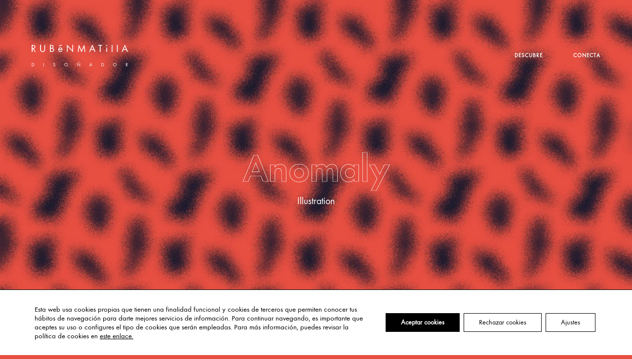

--- FILE ---
content_type: text/html; charset=UTF-8
request_url: https://rubenmatilla.com/portfolio/anoma-2/
body_size: 18033
content:
<!DOCTYPE html>
<!--[if lt IE 9]> <html lang="es" class="ie7" xmlns="http://www.w3.org/1999/xhtml"> <![endif]-->
<!--[if gt IE 8]><!--> <html lang="es" xmlns="http://www.w3.org/1999/xhtml"> <!--<![endif]-->

<head id="head">

	<meta charset="UTF-8">
	<meta name="format-detection" content="telephone=no">
	<meta name="viewport" content="width=device-width,initial-scale=1,maximum-scale=5">
	<meta name="msapplication-tap-highlight" content="no" />
	
	<link rel="profile" href="https://gmpg.org/xfn/11">
	<link rel="pingback" href="https://rubenmatilla.com/xmlrpc.php">

	<meta name='robots' content='index, follow, max-image-preview:large, max-snippet:-1, max-video-preview:-1' />

	<!-- This site is optimized with the Yoast SEO plugin v20.0 - https://yoast.com/wordpress/plugins/seo/ -->
	<title>Anomaly - Rubén Matilla</title>
	<link rel="canonical" href="https://rubenmatilla.com/portfolio/anoma-2/" />
	<meta property="og:locale" content="es_ES" />
	<meta property="og:type" content="article" />
	<meta property="og:title" content="Anomaly - Rubén Matilla" />
	<meta property="og:description" content="Boys crying when the last wave arrives. Get ready for the next illustration experience." />
	<meta property="og:url" content="https://rubenmatilla.com/portfolio/anoma-2/" />
	<meta property="og:site_name" content="Rubén Matilla" />
	<meta property="article:modified_time" content="2019-02-01T12:48:20+00:00" />
	<meta property="og:image" content="https://rubenmatilla.com/wp-content/uploads/2018/04/flex-anomaly-thumb.jpg" />
	<meta property="og:image:width" content="1050" />
	<meta property="og:image:height" content="2100" />
	<meta property="og:image:type" content="image/jpeg" />
	<meta name="twitter:card" content="summary_large_image" />
	<script type="application/ld+json" class="yoast-schema-graph">{"@context":"https://schema.org","@graph":[{"@type":"WebPage","@id":"https://rubenmatilla.com/portfolio/anoma-2/","url":"https://rubenmatilla.com/portfolio/anoma-2/","name":"Anomaly - Rubén Matilla","isPartOf":{"@id":"https://rubenmatilla.com/#website"},"primaryImageOfPage":{"@id":"https://rubenmatilla.com/portfolio/anoma-2/#primaryimage"},"image":{"@id":"https://rubenmatilla.com/portfolio/anoma-2/#primaryimage"},"thumbnailUrl":"https://rubenmatilla.com/wp-content/uploads/2018/04/flex-anomaly-thumb.jpg","datePublished":"2018-04-17T19:16:55+00:00","dateModified":"2019-02-01T12:48:20+00:00","breadcrumb":{"@id":"https://rubenmatilla.com/portfolio/anoma-2/#breadcrumb"},"inLanguage":"es","potentialAction":[{"@type":"ReadAction","target":["https://rubenmatilla.com/portfolio/anoma-2/"]}]},{"@type":"ImageObject","inLanguage":"es","@id":"https://rubenmatilla.com/portfolio/anoma-2/#primaryimage","url":"https://rubenmatilla.com/wp-content/uploads/2018/04/flex-anomaly-thumb.jpg","contentUrl":"https://rubenmatilla.com/wp-content/uploads/2018/04/flex-anomaly-thumb.jpg","width":1050,"height":2100},{"@type":"BreadcrumbList","@id":"https://rubenmatilla.com/portfolio/anoma-2/#breadcrumb","itemListElement":[{"@type":"ListItem","position":1,"name":"Home","item":"https://rubenmatilla.com/"},{"@type":"ListItem","position":2,"name":"Portfolio","item":"https://rubenmatilla.com/portfolio/"},{"@type":"ListItem","position":3,"name":"Anomaly"}]},{"@type":"WebSite","@id":"https://rubenmatilla.com/#website","url":"https://rubenmatilla.com/","name":"Rubén Matilla","description":"Disoñador","potentialAction":[{"@type":"SearchAction","target":{"@type":"EntryPoint","urlTemplate":"https://rubenmatilla.com/?s={search_term_string}"},"query-input":"required name=search_term_string"}],"inLanguage":"es"}]}</script>
	<!-- / Yoast SEO plugin. -->


<link rel="alternate" type="application/rss+xml" title="Rubén Matilla &raquo; Feed" href="https://rubenmatilla.com/feed/" />
<link rel='stylesheet' id='wp-block-library-css' href='https://rubenmatilla.com/wp-includes/css/dist/block-library/style.min.css?ver=8e46d08663ae7c89ac952b5b1289b88f' type='text/css' media='all' />
<link rel='stylesheet' id='classic-theme-styles-css' href='https://rubenmatilla.com/wp-includes/css/classic-themes.min.css?ver=1' type='text/css' media='all' />
<style id='global-styles-inline-css' type='text/css'>
body{--wp--preset--color--black: #000000;--wp--preset--color--cyan-bluish-gray: #abb8c3;--wp--preset--color--white: #ffffff;--wp--preset--color--pale-pink: #f78da7;--wp--preset--color--vivid-red: #cf2e2e;--wp--preset--color--luminous-vivid-orange: #ff6900;--wp--preset--color--luminous-vivid-amber: #fcb900;--wp--preset--color--light-green-cyan: #7bdcb5;--wp--preset--color--vivid-green-cyan: #00d084;--wp--preset--color--pale-cyan-blue: #8ed1fc;--wp--preset--color--vivid-cyan-blue: #0693e3;--wp--preset--color--vivid-purple: #9b51e0;--wp--preset--gradient--vivid-cyan-blue-to-vivid-purple: linear-gradient(135deg,rgba(6,147,227,1) 0%,rgb(155,81,224) 100%);--wp--preset--gradient--light-green-cyan-to-vivid-green-cyan: linear-gradient(135deg,rgb(122,220,180) 0%,rgb(0,208,130) 100%);--wp--preset--gradient--luminous-vivid-amber-to-luminous-vivid-orange: linear-gradient(135deg,rgba(252,185,0,1) 0%,rgba(255,105,0,1) 100%);--wp--preset--gradient--luminous-vivid-orange-to-vivid-red: linear-gradient(135deg,rgba(255,105,0,1) 0%,rgb(207,46,46) 100%);--wp--preset--gradient--very-light-gray-to-cyan-bluish-gray: linear-gradient(135deg,rgb(238,238,238) 0%,rgb(169,184,195) 100%);--wp--preset--gradient--cool-to-warm-spectrum: linear-gradient(135deg,rgb(74,234,220) 0%,rgb(151,120,209) 20%,rgb(207,42,186) 40%,rgb(238,44,130) 60%,rgb(251,105,98) 80%,rgb(254,248,76) 100%);--wp--preset--gradient--blush-light-purple: linear-gradient(135deg,rgb(255,206,236) 0%,rgb(152,150,240) 100%);--wp--preset--gradient--blush-bordeaux: linear-gradient(135deg,rgb(254,205,165) 0%,rgb(254,45,45) 50%,rgb(107,0,62) 100%);--wp--preset--gradient--luminous-dusk: linear-gradient(135deg,rgb(255,203,112) 0%,rgb(199,81,192) 50%,rgb(65,88,208) 100%);--wp--preset--gradient--pale-ocean: linear-gradient(135deg,rgb(255,245,203) 0%,rgb(182,227,212) 50%,rgb(51,167,181) 100%);--wp--preset--gradient--electric-grass: linear-gradient(135deg,rgb(202,248,128) 0%,rgb(113,206,126) 100%);--wp--preset--gradient--midnight: linear-gradient(135deg,rgb(2,3,129) 0%,rgb(40,116,252) 100%);--wp--preset--duotone--dark-grayscale: url('#wp-duotone-dark-grayscale');--wp--preset--duotone--grayscale: url('#wp-duotone-grayscale');--wp--preset--duotone--purple-yellow: url('#wp-duotone-purple-yellow');--wp--preset--duotone--blue-red: url('#wp-duotone-blue-red');--wp--preset--duotone--midnight: url('#wp-duotone-midnight');--wp--preset--duotone--magenta-yellow: url('#wp-duotone-magenta-yellow');--wp--preset--duotone--purple-green: url('#wp-duotone-purple-green');--wp--preset--duotone--blue-orange: url('#wp-duotone-blue-orange');--wp--preset--font-size--small: 13px;--wp--preset--font-size--medium: 20px;--wp--preset--font-size--large: 36px;--wp--preset--font-size--x-large: 42px;--wp--preset--spacing--20: 0.44rem;--wp--preset--spacing--30: 0.67rem;--wp--preset--spacing--40: 1rem;--wp--preset--spacing--50: 1.5rem;--wp--preset--spacing--60: 2.25rem;--wp--preset--spacing--70: 3.38rem;--wp--preset--spacing--80: 5.06rem;}:where(.is-layout-flex){gap: 0.5em;}body .is-layout-flow > .alignleft{float: left;margin-inline-start: 0;margin-inline-end: 2em;}body .is-layout-flow > .alignright{float: right;margin-inline-start: 2em;margin-inline-end: 0;}body .is-layout-flow > .aligncenter{margin-left: auto !important;margin-right: auto !important;}body .is-layout-constrained > .alignleft{float: left;margin-inline-start: 0;margin-inline-end: 2em;}body .is-layout-constrained > .alignright{float: right;margin-inline-start: 2em;margin-inline-end: 0;}body .is-layout-constrained > .aligncenter{margin-left: auto !important;margin-right: auto !important;}body .is-layout-constrained > :where(:not(.alignleft):not(.alignright):not(.alignfull)){max-width: var(--wp--style--global--content-size);margin-left: auto !important;margin-right: auto !important;}body .is-layout-constrained > .alignwide{max-width: var(--wp--style--global--wide-size);}body .is-layout-flex{display: flex;}body .is-layout-flex{flex-wrap: wrap;align-items: center;}body .is-layout-flex > *{margin: 0;}:where(.wp-block-columns.is-layout-flex){gap: 2em;}.has-black-color{color: var(--wp--preset--color--black) !important;}.has-cyan-bluish-gray-color{color: var(--wp--preset--color--cyan-bluish-gray) !important;}.has-white-color{color: var(--wp--preset--color--white) !important;}.has-pale-pink-color{color: var(--wp--preset--color--pale-pink) !important;}.has-vivid-red-color{color: var(--wp--preset--color--vivid-red) !important;}.has-luminous-vivid-orange-color{color: var(--wp--preset--color--luminous-vivid-orange) !important;}.has-luminous-vivid-amber-color{color: var(--wp--preset--color--luminous-vivid-amber) !important;}.has-light-green-cyan-color{color: var(--wp--preset--color--light-green-cyan) !important;}.has-vivid-green-cyan-color{color: var(--wp--preset--color--vivid-green-cyan) !important;}.has-pale-cyan-blue-color{color: var(--wp--preset--color--pale-cyan-blue) !important;}.has-vivid-cyan-blue-color{color: var(--wp--preset--color--vivid-cyan-blue) !important;}.has-vivid-purple-color{color: var(--wp--preset--color--vivid-purple) !important;}.has-black-background-color{background-color: var(--wp--preset--color--black) !important;}.has-cyan-bluish-gray-background-color{background-color: var(--wp--preset--color--cyan-bluish-gray) !important;}.has-white-background-color{background-color: var(--wp--preset--color--white) !important;}.has-pale-pink-background-color{background-color: var(--wp--preset--color--pale-pink) !important;}.has-vivid-red-background-color{background-color: var(--wp--preset--color--vivid-red) !important;}.has-luminous-vivid-orange-background-color{background-color: var(--wp--preset--color--luminous-vivid-orange) !important;}.has-luminous-vivid-amber-background-color{background-color: var(--wp--preset--color--luminous-vivid-amber) !important;}.has-light-green-cyan-background-color{background-color: var(--wp--preset--color--light-green-cyan) !important;}.has-vivid-green-cyan-background-color{background-color: var(--wp--preset--color--vivid-green-cyan) !important;}.has-pale-cyan-blue-background-color{background-color: var(--wp--preset--color--pale-cyan-blue) !important;}.has-vivid-cyan-blue-background-color{background-color: var(--wp--preset--color--vivid-cyan-blue) !important;}.has-vivid-purple-background-color{background-color: var(--wp--preset--color--vivid-purple) !important;}.has-black-border-color{border-color: var(--wp--preset--color--black) !important;}.has-cyan-bluish-gray-border-color{border-color: var(--wp--preset--color--cyan-bluish-gray) !important;}.has-white-border-color{border-color: var(--wp--preset--color--white) !important;}.has-pale-pink-border-color{border-color: var(--wp--preset--color--pale-pink) !important;}.has-vivid-red-border-color{border-color: var(--wp--preset--color--vivid-red) !important;}.has-luminous-vivid-orange-border-color{border-color: var(--wp--preset--color--luminous-vivid-orange) !important;}.has-luminous-vivid-amber-border-color{border-color: var(--wp--preset--color--luminous-vivid-amber) !important;}.has-light-green-cyan-border-color{border-color: var(--wp--preset--color--light-green-cyan) !important;}.has-vivid-green-cyan-border-color{border-color: var(--wp--preset--color--vivid-green-cyan) !important;}.has-pale-cyan-blue-border-color{border-color: var(--wp--preset--color--pale-cyan-blue) !important;}.has-vivid-cyan-blue-border-color{border-color: var(--wp--preset--color--vivid-cyan-blue) !important;}.has-vivid-purple-border-color{border-color: var(--wp--preset--color--vivid-purple) !important;}.has-vivid-cyan-blue-to-vivid-purple-gradient-background{background: var(--wp--preset--gradient--vivid-cyan-blue-to-vivid-purple) !important;}.has-light-green-cyan-to-vivid-green-cyan-gradient-background{background: var(--wp--preset--gradient--light-green-cyan-to-vivid-green-cyan) !important;}.has-luminous-vivid-amber-to-luminous-vivid-orange-gradient-background{background: var(--wp--preset--gradient--luminous-vivid-amber-to-luminous-vivid-orange) !important;}.has-luminous-vivid-orange-to-vivid-red-gradient-background{background: var(--wp--preset--gradient--luminous-vivid-orange-to-vivid-red) !important;}.has-very-light-gray-to-cyan-bluish-gray-gradient-background{background: var(--wp--preset--gradient--very-light-gray-to-cyan-bluish-gray) !important;}.has-cool-to-warm-spectrum-gradient-background{background: var(--wp--preset--gradient--cool-to-warm-spectrum) !important;}.has-blush-light-purple-gradient-background{background: var(--wp--preset--gradient--blush-light-purple) !important;}.has-blush-bordeaux-gradient-background{background: var(--wp--preset--gradient--blush-bordeaux) !important;}.has-luminous-dusk-gradient-background{background: var(--wp--preset--gradient--luminous-dusk) !important;}.has-pale-ocean-gradient-background{background: var(--wp--preset--gradient--pale-ocean) !important;}.has-electric-grass-gradient-background{background: var(--wp--preset--gradient--electric-grass) !important;}.has-midnight-gradient-background{background: var(--wp--preset--gradient--midnight) !important;}.has-small-font-size{font-size: var(--wp--preset--font-size--small) !important;}.has-medium-font-size{font-size: var(--wp--preset--font-size--medium) !important;}.has-large-font-size{font-size: var(--wp--preset--font-size--large) !important;}.has-x-large-font-size{font-size: var(--wp--preset--font-size--x-large) !important;}
.wp-block-navigation a:where(:not(.wp-element-button)){color: inherit;}
:where(.wp-block-columns.is-layout-flex){gap: 2em;}
.wp-block-pullquote{font-size: 1.5em;line-height: 1.6;}
</style>
<link rel='stylesheet' id='contact-form-7-css' href='https://rubenmatilla.com/wp-content/plugins/contact-form-7/includes/css/styles.css?ver=5.7.3' type='text/css' media='all' />
<link rel='stylesheet' id='airtifact-style-css' href='https://rubenmatilla.com/salinam/style.css?ver=8e46d08663ae7c89ac952b5b1289b88f' type='text/css' media='all' />
<link rel='stylesheet' id='airtifact-child-style-css' href='https://rubenmatilla.com/bahamip/style.css?ver=1.0.1' type='text/css' media='all' />
<link rel='stylesheet' id='artifact-style-css' href='https://rubenmatilla.com/bahamip/style.css?ver=8e46d08663ae7c89ac952b5b1289b88f' type='text/css' media='all' />
<style id='artifact-style-inline-css' type='text/css'>
/* Main color scheme */body:not(.hero-1), body.hero-1:not(.before), body.hero-1.very-first-init, .hero-header .overlay, .artifact-slider .carousel-cell:after, .entry-portfolio .entry-thumbnail-holder, .lazyload-container.ratio-enabled, #site-header.sticky.add-bg {background-color: #000000;}#site-overlay {background-color: rgba(0,0,0, 0.95);}.overlay-menu + .filters-images div:after {background-color: rgba(0,0,0, 0.75);}body, body a, body #site-header .image-logo-disabled span, body #site-header .image-logo-disabled span, #site-share a:not(:last-child):after, body:not(.hero-1) #preloader span, body.hero-1:not(.before) #preloader span, body.hero-1.very-first-init #preloader span, div.quantity input, input[type="submit"], #site-overlay #searchform input, .cf-7.mailchimp .wpcf7-form-control-wrap input {color: #ffffff;}#content svg *, #site-actions svg *, #site-overlay *, #site-share svg path {fill: #ffffff;stroke: #ffffff; }.go-top-wrapper * {stroke: #ffffff; }.entry-navigation--double:after, .entry-meta div:not(:first-child):not(.desk--right):before, .single-portfolio .entry-navigation__info .meta:last-child:before, .overlay-menu li:after, hr, .dots-close-anim span, body .lines, body .lines:before, body .lines:after, .entry-navigation__item--prev:after, .post-navigation.bigger .no span:first-child:after, .hero-helper-arrow:before, .hero-carousel-paging li.dot.is-selected, .latest-blog .lb-content, .post-navigation .no span:first-child:after, #site-actions span:first-child:after, .single-portfolio .entry-navigation > div .nav-sep, #preloader:before, ::selection, .comment-avatar.blank-comment:after, .comment-content.blank-comment span:after, .comment-content.blank-comment span:before, .comment-content.blank-comment span, .post-navigation .post-navigation__line, .artiform .wpcf7-list-item-label:before, .hero-slider-captions .caption a:hover:after, #arti-select {background-color: #ffffff;}body .responsive-bag svg *, body .responsive-search svg * {fill: #ffffff !important;}table, table *, .hero-carousel-paging li.dot, div.quantity input, .artifact-tabs .tab-title.active, .entry-archive .searchform input, .flickity-page-dots li, .hero-slider-captions .caption a:after {border-color: #ffffff;}.post-password-form input[type="password"] {border-color: #ffffff !important;}.grid-border, .grid-border .artifact-gallery--item, .artifact-tabs .tabs-titles, .artifact-toggle h5, .post-full .post-tags-holder, .no-comments, .comments-header{border-color: rgba(255,255,255, 0.15);}.artifact-toggle h5:hover, .latest-blog .lb-image {background-color: rgba(255,255,255, 0.15);}.artifact-toggle .content {background-color: rgba(255,255,255, 0.06);}.latest-blog .lb-entry a, #respond #submit:hover, .hero-slider-captions .caption a:hover:after, #arti-select {color: #000000;}.page-template-template-portfolio .post-navigation.bigger .no span:first-child:after {background-color: rgba(255,255,255, 0.5);}input, textarea {color: #ffffff;}input:not([type="submit"]):not([type="checkbox"]):not([type="radio"]):not([type="search"]), input[type="email"], textarea, .simple-select-cover, .comments-link-style, #respond #submit[type="submit"] {border-color: rgba(255,255,255, 0.25);}h3 .underlined-heading:after, #respond .form-submit #submit .underlined-heading:after, .entry-minimal__title span:after, .entry-archive .entry-read-link:after, .entry-meta a:after, .comment-reply-link:after, .hide-comments:after, .not-found a:after, .top-menu li a:after, #site-footer .widget a:after, .widget li a:hover:before, .fancybox-nav span:hover, .fancybox-close:hover, .entry-navigation__link:after, .page-content h3:after, blockquote:before, .mejs-controls .mejs-time-rail .mejs-time-current, .mejs-controls .mejs-horizontal-volume-slider .mejs-horizontal-volume-current, .mejs-controls .mejs-volume-button .mejs-volume-slider .mejs-volume-current, .mejs-overlay:hover .mejs-overlay-button, .summary .cart button[type="submit"]:after, .blog .STAMP a:after, .comment-reply-link:hover:before, .entry-portfolio.hover-two h3:after, .entry-content a:after, #mini-cart .cart-checkout, .overlay-menu a span.name:after, .post-tags a:after, .post-navigation a:after, input[type="checkbox"]:checked + .wpcf7-list-item-label:before, input[type="radio"]:checked + .wpcf7-list-item-label:before {background-color: #ffd600;}.mejs-controls .mejs-time-rail .mejs-time-current {background-color: #ffd600 !important;}.widget .tagcloud a:hover, .widget .calendar_wrap td#today:after, .blog.portfolio-grid:not(.related-grid) .entry-portfolio.featured-yes .entry-jeatured, .blog.portfolio-grid:not(.related-grid) .entry-portfolio.featured-big .entry-caption .entry-jeatured, #site-sidebar, .post.sticky a,input[type="checkbox"]:checked + .wpcf7-list-item-label:before, input[type="radio"]:checked + .wpcf7-list-item-label:before {border-color: #ffd600;}.widget .calendar_wrap td#today, .widget .calendar_wrap td a, .entry-content a:not(.entry-navigation__item):not(.post-edit-link):not(.fancybox):not(.button):not(.image-text-link), .wp-caption-text:before, .post-navigation .helper, .artiform .arti-send-btn:hover .arti-send-arrow {color: #ffd600;}a.no-link-style, .no-link-style a {color: #ffffff !important;font-weight: 500;}.blog .entry-portfolio .entry-sitle, .blog-posts-carousel .car-post .car-title {background-image: linear-gradient(#ffd600, #ffd600);}#respond form, #respond .form-comment, #respond .form-author, #respond .form-email {border-color: rgba(255,255,255, 0.07);}pre, code, tt {background-color: rgba(255,255,255, 0.07);}.post-tags a {color: #ffffff !important;}pre, code, tt {color: #ffffff;}/* Blog sidebar */#site-sidebar.opened { background: #000000;}.widget a:after {background: #ffd600;}#site-sidebar-opener * {fill: #ffffff;}#site-sidebar-closer svg * {fill: #ffd600;}.bookmark-icon svg * {stroke: #ffd600 !important;}#site-sidebar .widget_search:before {background: linear-gradient(to top, #000000 0%, #000000, 150px, rgba(0,0,0, 0) 100%);}input::-webkit-input-placeholder, textarea::-webkit-input-placeholder { color: #ffffff; !important }input::-moz-placeholder, textarea::-moz-placeholder { color: #ffffff; !important }input:-ms-input-placeholder, textarea:-ms-input-placeholder { color: #ffffff; !important }input::placeholder, textarea::placeholder { color: #ffffff; !important }#site-sidebar input[type="search"]::-webkit-input-placeholder { color: #ffd600 !important; }#site-sidebar input[type="search"]::-moz-placeholder { color: #ffd600 !important; }#site-sidebar input[type="search"]:-ms-input-placeholder { color: #ffd600 !important; }#site-sidebar input[type="search"]::placeholder { color: #ffd600 !important; }span.button a, span.button, a span.button {color: #ffffff;border-color: #ffffff;background-color: transparent;}span.button:hover a, span.button:hover, a:hover span.button {color: #ffd600 !important;border-color: transparent;background-color: #ffd600;}/* Custom CSS */.entry-portfolio .entry-thumbnail-holder:after { background: #fff; opacity: .1; }.wrapper { max-width: 2560px; }
body, .type_main {font-family: Custom_1, sans-serif;}.type_second {font-family: Custom_2, sans-serif;}
/* Page specific color scheme */body, body a, body:not(.hero-1), body.hero-1:not(.before) a, body #site-header .image-logo-disabled span, #site-share a:not(:last-child):after, body:not(.hero-1) #preloader span, body.hero-1:not(.before) #preloader span, body.hero-1.very-first-init #preloader span, div.quantity input, input[type="submit"], #site-overlay #searchform input, .cf-7.mailchimp .wpcf7-form-control-wrap input, .comments-link span {color: #ffffff;}#content svg *, #site-actions svg *, #site-overlay *, #site-share svg path, #content .flickity-button svg path {fill: #ffffff;stroke: #ffffff; }.go-top-wrapper * {stroke: #ffffff; }.entry-navigation--double:after, .entry-meta div:not(:first-child):not(.desk--right):before, .single-portfolio .entry-navigation__info .meta:last-child:before, .overlay-menu li:after, hr,body .lines, body .lines:before, body .lines:after, .entry-navigation__item--prev:after, .dots-close-anim span, .hero-helper-arrow:before, .hero-carousel-paging li.dot.is-selected, .latest-blog .lb-content, #site-actions span:first-child:after, .single-portfolio .entry-navigation > div .nav-sep, #preloader:before, ::selection, .comment-avatar.blank-comment:after, .comment-content.blank-comment span:after, .comment-content.blank-comment span:before, .comment-content.blank-comment span, .post-navigation .post-navigation__line, .artiform .wpcf7-list-item-label:before, .hero-slider-captions .caption a:hover:after, #arti-select {background-color: #ffffff;}body .responsive-bag svg *, body .responsive-search svg * {fill: #ffffff !important;}.grid-border, .grid-border .artifact-gallery--item, .artifact-tabs .tabs-titles, .artifact-toggle h5, .post-full .post-tags-holder, .no-comments, .comments-header {border-color: rgba(255,255,255, 0.15);}.artifact-toggle h5:hover, .latest-blog .lb-image {background-color: rgba(255,255,255, 0.15);}.artifact-toggle .content {background-color: rgba(255,255,255, 0.06);}table, table *, .hero-carousel-paging li.dot, .artifact-tabs .tab-title.active, .flickity-page-dots li, .hero-slider-captions .caption a:after {border-color: #ffffff;}.latest-blog .lb-entry a, #respond #submit:hover, .hero-slider-captions .caption a:hover:after, #arti-select {color: #e74f40;}#site-sidebar-opener * {fill: #ffffff;}body:not(.hero-1), body.hero-1:not(.before), body.hero-1.very-first-init, .hero-header .overlay,.artifact-slider .carousel-cell:after, .entry-portfolio .entry-thumbnail-holder, .lazyload-container.ratio-enabled, #site-header.sticky.add-bg, #content .flickity-button {background-color: #e74f40;}#site-overlay {background-color: rgba(231,79,64, 0.95);}.overlay-menu + .filters-images div:after {background-color: rgba(231,79,64, 0.75);}input, textarea {color: #ffffff;}input:not([type="submit"]):not([type="checkbox"]):not([type="radio"]):not([type="search"]), input[type="email"], textarea, .simple-select-cover, .comments-link-style, #respond #submit[type="submit"] {border-color: rgba(255,255,255, 0.25);}h3 .underlined-heading:after, #respond .form-submit #submit .underlined-heading:after, .entry-minimal__title span:after, .entry-archive .entry-read-link:after, .entry-meta a:after, .edit-link:after, .comment-reply-link:after, .hide-comments:after, .not-found a:after, .top-menu li a:after, #site-footer .widget a:after, .widget li a:hover:before, .fancybox-nav span:hover, .fancybox-close:hover, .entry-navigation__link:after, .edit-link:after, .page-content h3:after, blockquote:before, .mejs-controls .mejs-time-rail .mejs-time-current, .mejs-controls .mejs-horizontal-volume-slider .mejs-horizontal-volume-current, .mejs-controls .mejs-volume-button .mejs-volume-slider .mejs-volume-current, .mejs-overlay:hover .mejs-overlay-button, .summary .cart button[type="submit"]:after, .entry-portfolio.hover-two h3:after, .entry-content a:after, .overlay-menu a span.name:after, .post-tags a:after, .post-navigation a:after, input[type="checkbox"]:checked + .wpcf7-list-item-label:before, input[type="radio"]:checked + .wpcf7-list-item-label:before {background-color: #040dff;}.mejs-controls .mejs-time-rail .mejs-time-current {background-color: #040dff !important;}.widget .tagcloud a:hover, .widget .calendar_wrap td#today:after, .blog.portfolio-grid:not(.related-grid) .entry-portfolio.featured-yes .entry-jeatured, .blog.portfolio-grid:not(.related-grid) .entry-portfolio.featured-big .entry-caption .entry-jeatured, #site-sidebar, input[type="checkbox"]:checked + .wpcf7-list-item-label:before, input[type="radio"]:checked + .wpcf7-list-item-label:before {border-color: #040dff;}#site-sidebar-closer svg * {fill: #040dff;}.bookmark-icon svg * {stroke: #040dff !important;}.widget .calendar_wrap td#today, .widget .calendar_wrap td a, .entry-content a:not(.entry-navigation__item):not(.post-edit-link):not(.fancybox):not(.button):not(.image-text-link), .wp-caption-text:before, .post-navigation .helper, .artiform .arti-send-btn:hover .arti-send-arrow {color: #040dff;}a.no-link-style, .no-link-style a, .post-tags a {color: #ffffff !important;}.blog .entry-portfolio .entry-sitle, .blog-posts-carousel .car-post .car-title{background-image: linear-gradient(#040dff, #040dff);}#respond form, #respond .form-comment, #respond .form-author, #respond .form-email {border-color: rgba(255,255,255, 0.07);}pre, code, tt {background-color: rgba(255,255,255, 0.07);}pre, code, tt {color: #ffffff;}.widget a:after {background: #040dff;}#site-sidebar.opened {background-color: #e74f40}#site-sidebar .widget_search:before {background: linear-gradient(to top, #e74f40 0%, #e74f40, 150px, rgba(231,79,64, 0) 100%);}input::-webkit-input-placeholder, textarea::-webkit-input-placeholder { color: #ffffff; !important }input::-moz-placeholder, textarea::-moz-placeholder { color: #ffffff; !important }input:-ms-input-placeholder, textarea:-ms-input-placeholder { color: #ffffff; !important }input::placeholder, textarea::placeholder { color: #ffffff; !important }#site-sidebar input[type="search"]::-webkit-input-placeholder { color: #040dff !important; }#site-sidebar input[type="search"]::-moz-placeholder { color: #040dff !important; }#site-sidebar input[type="search"]:-ms-input-placeholder { color: #040dff !important; }#site-sidebar input[type="search"]::placeholder { color: #040dff !important; }#reviews #review_form_wrapper input[type="submit"] {background-color: #040dff !important;color: rgba(255,214,0, 0.65) !important;}#reviews #review_form_wrapper input[type="submit"]:hover {color: #040dff !important;background-color: #ffd600 !important;}body .top-menu .cart-item a {color: rgba(255,255,255, 0.5) !important;}.page-template-template-portfolio .post-navigation.bigger .no span:first-child:after {background-color: rgba(255,255,255, 0.5);}span.button a, span.button, a span.button {color: #ffffff;border-color: #ffffff;background-color: transparent;}span.button:hover a, span.button:hover, a:hover span.button {color: #ffd600 !important;border-color: transparent;background-color: #040dff;}.entry-portfolio .entry-thumbnail-holder:after { background: #000; opacity: .04; }/* Hero header */body .hero-header .media.active {opacity: 1;}body .hero-header.active .media {opacity: 0.05;}
/* Portfolio grid style */.portfolio-grid[data-id="999999"] .entry-caption h3, .portfolio-grid[data-id="999999"] .entry-caption span, #js-caption[data-id="999999"] .entry-caption-text, .huge-caption {color: #000000;}#js-caption[data-id="999999"] .entry-caption-text, .portfolio-grid[data-id="999999"] .entry-portfolio.hover-two .entry-thumbnail:after {background: rgba(0,255,18, 0);}.portfolio-grid[data-id="999999"] .entry-caption.Classic:before {background: linear-gradient(to top, rgba(0,255,18, 0) 0%, rgba(0,255,18, 0) 100%);}.portfolio-grid[data-id="999999"] .entry-caption.Classic.all-color:before {background: rgba(0,255,18, 0);}
</style>
<link rel='stylesheet' id='moove_gdpr_frontend-css' href='https://rubenmatilla.com/wp-content/plugins/gdpr-cookie-compliance/dist/styles/gdpr-main-nf.css?ver=4.9.7' type='text/css' media='all' />
<style id='moove_gdpr_frontend-inline-css' type='text/css'>
				#moove_gdpr_cookie_modal .moove-gdpr-modal-content .moove-gdpr-tab-main h3.tab-title, 
				#moove_gdpr_cookie_modal .moove-gdpr-modal-content .moove-gdpr-tab-main span.tab-title,
				#moove_gdpr_cookie_modal .moove-gdpr-modal-content .moove-gdpr-modal-left-content #moove-gdpr-menu li a, 
				#moove_gdpr_cookie_modal .moove-gdpr-modal-content .moove-gdpr-modal-left-content #moove-gdpr-menu li button,
				#moove_gdpr_cookie_modal .moove-gdpr-modal-content .moove-gdpr-modal-left-content .moove-gdpr-branding-cnt a,
				#moove_gdpr_cookie_modal .moove-gdpr-modal-content .moove-gdpr-modal-footer-content .moove-gdpr-button-holder a.mgbutton, 
				#moove_gdpr_cookie_modal .moove-gdpr-modal-content .moove-gdpr-modal-footer-content .moove-gdpr-button-holder button.mgbutton,
				#moove_gdpr_cookie_modal .cookie-switch .cookie-slider:after, 
				#moove_gdpr_cookie_modal .cookie-switch .slider:after, 
				#moove_gdpr_cookie_modal .switch .cookie-slider:after, 
				#moove_gdpr_cookie_modal .switch .slider:after,
				#moove_gdpr_cookie_info_bar .moove-gdpr-info-bar-container .moove-gdpr-info-bar-content p, 
				#moove_gdpr_cookie_info_bar .moove-gdpr-info-bar-container .moove-gdpr-info-bar-content p a,
				#moove_gdpr_cookie_info_bar .moove-gdpr-info-bar-container .moove-gdpr-info-bar-content a.mgbutton, 
				#moove_gdpr_cookie_info_bar .moove-gdpr-info-bar-container .moove-gdpr-info-bar-content button.mgbutton,
				#moove_gdpr_cookie_modal .moove-gdpr-modal-content .moove-gdpr-tab-main .moove-gdpr-tab-main-content h1, 
				#moove_gdpr_cookie_modal .moove-gdpr-modal-content .moove-gdpr-tab-main .moove-gdpr-tab-main-content h2, 
				#moove_gdpr_cookie_modal .moove-gdpr-modal-content .moove-gdpr-tab-main .moove-gdpr-tab-main-content h3, 
				#moove_gdpr_cookie_modal .moove-gdpr-modal-content .moove-gdpr-tab-main .moove-gdpr-tab-main-content h4, 
				#moove_gdpr_cookie_modal .moove-gdpr-modal-content .moove-gdpr-tab-main .moove-gdpr-tab-main-content h5, 
				#moove_gdpr_cookie_modal .moove-gdpr-modal-content .moove-gdpr-tab-main .moove-gdpr-tab-main-content h6,
				#moove_gdpr_cookie_modal .moove-gdpr-modal-content.moove_gdpr_modal_theme_v2 .moove-gdpr-modal-title .tab-title,
				#moove_gdpr_cookie_modal .moove-gdpr-modal-content.moove_gdpr_modal_theme_v2 .moove-gdpr-tab-main h3.tab-title, 
				#moove_gdpr_cookie_modal .moove-gdpr-modal-content.moove_gdpr_modal_theme_v2 .moove-gdpr-tab-main span.tab-title,
				#moove_gdpr_cookie_modal .moove-gdpr-modal-content.moove_gdpr_modal_theme_v2 .moove-gdpr-branding-cnt a {
				 	font-weight: inherit				}
			#moove_gdpr_cookie_modal,#moove_gdpr_cookie_info_bar,.gdpr_cookie_settings_shortcode_content{font-family:inherit}#moove_gdpr_save_popup_settings_button{background-color:#373737;color:#fff}#moove_gdpr_save_popup_settings_button:hover{background-color:#000}#moove_gdpr_cookie_info_bar .moove-gdpr-info-bar-container .moove-gdpr-info-bar-content a.mgbutton,#moove_gdpr_cookie_info_bar .moove-gdpr-info-bar-container .moove-gdpr-info-bar-content button.mgbutton{background-color:#000}#moove_gdpr_cookie_modal .moove-gdpr-modal-content .moove-gdpr-modal-footer-content .moove-gdpr-button-holder a.mgbutton,#moove_gdpr_cookie_modal .moove-gdpr-modal-content .moove-gdpr-modal-footer-content .moove-gdpr-button-holder button.mgbutton,.gdpr_cookie_settings_shortcode_content .gdpr-shr-button.button-green{background-color:#000;border-color:#000}#moove_gdpr_cookie_modal .moove-gdpr-modal-content .moove-gdpr-modal-footer-content .moove-gdpr-button-holder a.mgbutton:hover,#moove_gdpr_cookie_modal .moove-gdpr-modal-content .moove-gdpr-modal-footer-content .moove-gdpr-button-holder button.mgbutton:hover,.gdpr_cookie_settings_shortcode_content .gdpr-shr-button.button-green:hover{background-color:#fff;color:#000}#moove_gdpr_cookie_modal .moove-gdpr-modal-content .moove-gdpr-modal-close i,#moove_gdpr_cookie_modal .moove-gdpr-modal-content .moove-gdpr-modal-close span.gdpr-icon{background-color:#000;border:1px solid #000}#moove_gdpr_cookie_info_bar span.change-settings-button.focus-g,#moove_gdpr_cookie_info_bar span.change-settings-button:focus{-webkit-box-shadow:0 0 1px 3px #000;-moz-box-shadow:0 0 1px 3px #000;box-shadow:0 0 1px 3px #000}#moove_gdpr_cookie_modal .moove-gdpr-modal-content .moove-gdpr-modal-close i:hover,#moove_gdpr_cookie_modal .moove-gdpr-modal-content .moove-gdpr-modal-close span.gdpr-icon:hover,#moove_gdpr_cookie_info_bar span[data-href]>u.change-settings-button{color:#000}#moove_gdpr_cookie_modal .moove-gdpr-modal-content .moove-gdpr-modal-left-content #moove-gdpr-menu li.menu-item-selected a span.gdpr-icon,#moove_gdpr_cookie_modal .moove-gdpr-modal-content .moove-gdpr-modal-left-content #moove-gdpr-menu li.menu-item-selected button span.gdpr-icon{color:inherit}#moove_gdpr_cookie_modal .moove-gdpr-modal-content .moove-gdpr-modal-left-content #moove-gdpr-menu li a span.gdpr-icon,#moove_gdpr_cookie_modal .moove-gdpr-modal-content .moove-gdpr-modal-left-content #moove-gdpr-menu li button span.gdpr-icon{color:inherit}#moove_gdpr_cookie_modal .gdpr-acc-link{line-height:0;font-size:0;color:transparent;position:absolute}#moove_gdpr_cookie_modal .moove-gdpr-modal-content .moove-gdpr-modal-close:hover i,#moove_gdpr_cookie_modal .moove-gdpr-modal-content .moove-gdpr-modal-left-content #moove-gdpr-menu li a,#moove_gdpr_cookie_modal .moove-gdpr-modal-content .moove-gdpr-modal-left-content #moove-gdpr-menu li button,#moove_gdpr_cookie_modal .moove-gdpr-modal-content .moove-gdpr-modal-left-content #moove-gdpr-menu li button i,#moove_gdpr_cookie_modal .moove-gdpr-modal-content .moove-gdpr-modal-left-content #moove-gdpr-menu li a i,#moove_gdpr_cookie_modal .moove-gdpr-modal-content .moove-gdpr-tab-main .moove-gdpr-tab-main-content a:hover,#moove_gdpr_cookie_info_bar.moove-gdpr-dark-scheme .moove-gdpr-info-bar-container .moove-gdpr-info-bar-content a.mgbutton:hover,#moove_gdpr_cookie_info_bar.moove-gdpr-dark-scheme .moove-gdpr-info-bar-container .moove-gdpr-info-bar-content button.mgbutton:hover,#moove_gdpr_cookie_info_bar.moove-gdpr-dark-scheme .moove-gdpr-info-bar-container .moove-gdpr-info-bar-content a:hover,#moove_gdpr_cookie_info_bar.moove-gdpr-dark-scheme .moove-gdpr-info-bar-container .moove-gdpr-info-bar-content button:hover,#moove_gdpr_cookie_info_bar.moove-gdpr-dark-scheme .moove-gdpr-info-bar-container .moove-gdpr-info-bar-content span.change-settings-button:hover,#moove_gdpr_cookie_info_bar.moove-gdpr-dark-scheme .moove-gdpr-info-bar-container .moove-gdpr-info-bar-content u.change-settings-button:hover,#moove_gdpr_cookie_info_bar span[data-href]>u.change-settings-button,#moove_gdpr_cookie_info_bar.moove-gdpr-dark-scheme .moove-gdpr-info-bar-container .moove-gdpr-info-bar-content a.mgbutton.focus-g,#moove_gdpr_cookie_info_bar.moove-gdpr-dark-scheme .moove-gdpr-info-bar-container .moove-gdpr-info-bar-content button.mgbutton.focus-g,#moove_gdpr_cookie_info_bar.moove-gdpr-dark-scheme .moove-gdpr-info-bar-container .moove-gdpr-info-bar-content a.focus-g,#moove_gdpr_cookie_info_bar.moove-gdpr-dark-scheme .moove-gdpr-info-bar-container .moove-gdpr-info-bar-content button.focus-g,#moove_gdpr_cookie_info_bar.moove-gdpr-dark-scheme .moove-gdpr-info-bar-container .moove-gdpr-info-bar-content a.mgbutton:focus,#moove_gdpr_cookie_info_bar.moove-gdpr-dark-scheme .moove-gdpr-info-bar-container .moove-gdpr-info-bar-content button.mgbutton:focus,#moove_gdpr_cookie_info_bar.moove-gdpr-dark-scheme .moove-gdpr-info-bar-container .moove-gdpr-info-bar-content a:focus,#moove_gdpr_cookie_info_bar.moove-gdpr-dark-scheme .moove-gdpr-info-bar-container .moove-gdpr-info-bar-content button:focus,#moove_gdpr_cookie_info_bar.moove-gdpr-dark-scheme .moove-gdpr-info-bar-container .moove-gdpr-info-bar-content span.change-settings-button.focus-g,span.change-settings-button:focus,#moove_gdpr_cookie_info_bar.moove-gdpr-dark-scheme .moove-gdpr-info-bar-container .moove-gdpr-info-bar-content u.change-settings-button.focus-g,#moove_gdpr_cookie_info_bar.moove-gdpr-dark-scheme .moove-gdpr-info-bar-container .moove-gdpr-info-bar-content u.change-settings-button:focus{color:#000}#moove_gdpr_cookie_modal.gdpr_lightbox-hide{display:none}#moove_gdpr_cookie_info_bar .moove-gdpr-info-bar-container .moove-gdpr-info-bar-content a.mgbutton,#moove_gdpr_cookie_info_bar .moove-gdpr-info-bar-container .moove-gdpr-info-bar-content button.mgbutton,#moove_gdpr_cookie_modal .moove-gdpr-modal-content .moove-gdpr-modal-footer-content .moove-gdpr-button-holder a.mgbutton,#moove_gdpr_cookie_modal .moove-gdpr-modal-content .moove-gdpr-modal-footer-content .moove-gdpr-button-holder button.mgbutton,.gdpr-shr-button,#moove_gdpr_cookie_info_bar .moove-gdpr-infobar-close-btn{border-radius:0}
</style>
<script type='text/javascript' src='//rubenmatilla.com/wp-content/plugins/wp-hide-security-enhancer/assets/js/devtools-detect.js?ver=8e46d08663ae7c89ac952b5b1289b88f' id='devtools-detect-js'></script>
<script type='text/javascript' src='https://rubenmatilla.com/wp-includes/js/jquery/jquery.min.js?ver=3.6.1' id='jquery-core-js'></script>
<script type='text/javascript' src='https://rubenmatilla.com/wp-includes/js/jquery/jquery-migrate.min.js?ver=3.3.2' id='jquery-migrate-js'></script>
<script type='text/javascript' id='artifact-custom-fonts-js-extra'>
/* <![CDATA[ */
var themeFonts = {"main":[{"style":"normal","weight":"300","url":"https:\/\/rubenmatilla.com\/wp-content\/uploads\/2019\/02\/FunctionPro-Book-webfont.woff"}],"second":[{"style":"normal","weight":"300","url":"https:\/\/rubenmatilla.com\/wp-content\/uploads\/2019\/02\/FunctionPro-Demi-webfont.woff"}],"main_google":"","second_google":"","main_family":"Custom_1","second_family":"Custom_2"};
/* ]]> */
</script>
<script type='text/javascript' src='https://rubenmatilla.com/salinam/js/custom-fonts.js' id='artifact-custom-fonts-js'></script>
<link rel="https://api.w.org/" href="https://rubenmatilla.com/wp-json/" /><link rel="alternate" type="application/json" href="https://rubenmatilla.com/wp-json/wp/v2/portfolio/5635" /><link rel="EditURI" type="application/rsd+xml" title="RSD" href="https://rubenmatilla.com/xmlrpc.php?rsd" />
<link rel="alternate" type="application/json+oembed" href="https://rubenmatilla.com/wp-json/oembed/1.0/embed?url=https%3A%2F%2Frubenmatilla.com%2Fportfolio%2Fanoma-2%2F" />
<link rel="alternate" type="text/xml+oembed" href="https://rubenmatilla.com/wp-json/oembed/1.0/embed?url=https%3A%2F%2Frubenmatilla.com%2Fportfolio%2Fanoma-2%2F&#038;format=xml" />
<style type="text/css" id="simple-css-output">/* ----------------- MENU NAVEGACION ----------------- */#site-navigation .top-menu { font-size: 14px!important;}/* ----------------- Fin de MENU NAVEGACION ----------------- *//* GOOGLE RECAPTCHA */.grecaptcha-badge { visibility: hidden; }/* ---------------- *//* ----------------- CARRUSEL TESTIMONIOS ----------------- */@media screen and (max-width: 480px){.artifact-slider.w-content .flickity-page-dots { display: inherit!important;}}@media screen and (max-width: 480px){.artifact-slider.w-content { padding-bottom: 50px;}}/* ----------------- CARRUSEL TESTIMONIOS ----------------- *//* ----------------- FORMULARIO DE CONTACTO ----------------- */.wpcf7-response-output { background: #ffd600; color: #000000; border: solid 1px #ffd600!important; border-radius: 0px!important; font-size: 1.3em!important;}.form-columns .grid__item { margin-bottom: 30px;}span.wpcf7-not-valid-tip { position: absolute; top: 10px; right: 5px; font-size: 9px; text-transform: uppercase; letter-spacing: 3px; font-weight: bold; color: #000000; background: #ffd600; padding: 8px 12px; border-radius: 0px; z-index: 99;}.legalcontactform { padding-left: 30px; font-size: 0.8em!important; line-height: 1.2em!important;}/* ------------- Fin de FORMULARIO DE CONTACTO -------------- *//* ----------------- FOOTER ----------------- *//*#site-footer .widget_text { font-size: 0.9rem!important;}*/.footer-text-1 { font-size: 1.5rem!important;}.footer-text-1 a { color: #ffd600!important;}/* ----------------- Fin de FOOTER ----------------- *//* ----------------- LINK COMPARTIR ----------------- */#site-actions.shoow { display: none;}/* ------------Fin de LINK COMPARTIR ----------------- *//* ----- GDPR Cookie Compliance Plugin (CCPA ready) ----- */#moove_gdpr_cookie_modal .moove-gdpr-modal-content .moove-gdpr-modal-footer-content .moove-gdpr-button-holder button.mgbutton { font-size: 15px;}#moove_gdpr_cookie_info_bar .moove-gdpr-info-bar-container .moove-gdpr-info-bar-content p, #moove_gdpr_cookie_info_bar .moove-gdpr-info-bar-container .moove-gdpr-info-bar-content p a { font-size: 15px;}#moove_gdpr_cookie_modal .moove-gdpr-modal-content .moove-gdpr-company-logo-holder img { max-height: 55px;}.gdpr_lightbox { background: rgba(115,115,115,.7);}#moove_gdpr_cookie_info_bar .moove-gdpr-infobar-close-btn.moovegdpr-arrow-close:after, #moove_gdpr_cookie_info_bar .moove-gdpr-infobar-close-btn.moovegdpr-arrow-close:before, .gdpr-icon.moovegdpr-arrow-close:after, .gdpr-icon.moovegdpr-arrow-close:before, i.moovegdpr-arrow-close.moovegdpr-arrow-close:after, i.moovegdpr-arrow-close.moovegdpr-arrow-close:before { width: 2px;}#moove_gdpr_cookie_modal .moove-gdpr-modal-content .moove-gdpr-modal-left-content #moove-gdpr-menu li.menu-item-selected button { background-color: #fff; border-color: #000000; color: #000000;}#moove_gdpr_cookie_modal .moove-gdpr-modal-content .moove-gdpr-tab-main .moove-gdpr-tab-main-content p { color: #000000;}#moove_gdpr_cookie_modal .moove-gdpr-modal-content .moove-gdpr-tab-main .moove-gdpr-tab-main-content a { color: #000000;}#moove_gdpr_cookie_modal .moove-gdpr-modal-content .moove-gdpr-tab-main h3.tab-title, #moove_gdpr_cookie_modal .moove-gdpr-modal-content .moove-gdpr-tab-main span.tab-title { color: #000000;}#moove_gdpr_cookie_modal .moove-gdpr-modal-content .moove-gdpr-modal-footer-content .moove-gdpr-button-holder { font-weight: 600;}#moove_gdpr_cookie_info_bar.moove-gdpr-light-scheme { border-top: 1px solid #000000;}#moove_gdpr_cookie_info_bar.moove-gdpr-light-scheme .moove-gdpr-info-bar-container .moove-gdpr-info-bar-content p { color: #000000;}#moove_gdpr_cookie_info_bar.moove-gdpr-light-scheme .moove-gdpr-info-bar-container .moove-gdpr-info-bar-content p a { color: #000000;}#moove_gdpr_cookie_info_bar .gdpr-fbo-0 { background-color: #000000!important; box-shadow: none!important; border: solid 1px #000000!important; opacity: 1!important; color: #ffffff!important; font-weight: 600!important;}#moove_gdpr_cookie_info_bar .gdpr-fbo-0:hover{ background-color: #ffffff!important; box-shadow: none!important; border: solid 1px #000000!important; opacity: 1!important; color: #000000!important; font-weight: 600!important; }#moove_gdpr_cookie_info_bar .gdpr-fbo-1 { background-color: transparent!important; box-shadow: none!important; border: solid 1px #000000!important; opacity: 1!important; color: #000000!important; font-weight: 500!important; }#moove_gdpr_cookie_info_bar .gdpr-fbo-1:hover { background-color: #000000!important; box-shadow: none!important; border: solid 1px #000000!important; opacity: 1!important; color: #ffffff!important; font-weight: 500!important; }#moove_gdpr_cookie_info_bar:not(.gdpr-full-screen-infobar) .moove-gdpr-info-bar-container .moove-gdpr-info-bar-content button.mgbutton.moove-gdpr-infobar-settings-btn { background-color: transparent!important; box-shadow: none!important; border: solid 1px #000000!important; opacity: 1!important; color: #000000!important; font-weight: 500!important; }#moove_gdpr_cookie_info_bar:not(.gdpr-full-screen-infobar) .moove-gdpr-info-bar-container .moove-gdpr-info-bar-content button.mgbutton.moove-gdpr-infobar-settings-btn:hover { background-color: #000000!important; box-shadow: none!important; border: solid 1px #000000!important; opacity: 1!important; color: #ffffff!important; font-weight: 500!important; }#moove_gdpr_cookie_info_bar .moove-gdpr-info-bar-container { padding: 30px 40px;}#moove_gdpr_cookie_modal .moove-gdpr-modal-content .moove-gdpr-modal-left-content { top: 0; box-shadow: none; border-top-left-radius: 0px; border-bottom-left-radius: 0px;}#moove_gdpr_cookie_modal .moove-gdpr-modal-content .moove-gdpr-modal-right-content { border-top-right-radius: 0px; border-bottom-right-radius: 0px;}#moove_gdpr_cookie_modal .moove-gdpr-modal-content.moove_gdpr_modal_theme_v2 .moove-gdpr-modal-right-content { border-top-left-radius: 0px; border-bottom-left-radius: 0px;}#moove_gdpr_save_popup_settings_button span.moove_gdpr_icon svg * { fill: #adadad;}#moove_gdpr_save_popup_settings_button span.moove_gdpr_icon { background-color: #000!important;}#moove_gdpr_cookie_modal .moove-gdpr-modal-content .moove-gdpr-modal-left-content #moove-gdpr-menu li a, #moove_gdpr_cookie_modal .moove-gdpr-modal-content .moove-gdpr-modal-left-content #moove-gdpr-menu li button { border-radius: 0px;}/* ----- Fin de GDPR Cookie Compliance Plugin (CCPA ready) ----- */</style><noscript><link href="https://rubenmatilla.com/salinam/sass/noscript.css" rel="stylesheet" type="text/css" media="all" /></noscript><link rel="icon" href="https://rubenmatilla.com/wp-content/uploads/2019/02/cropped-favicon-32x32.png" sizes="32x32" />
<link rel="icon" href="https://rubenmatilla.com/wp-content/uploads/2019/02/cropped-favicon-192x192.png" sizes="192x192" />
<link rel="apple-touch-icon" href="https://rubenmatilla.com/wp-content/uploads/2019/02/cropped-favicon-180x180.png" />
<meta name="msapplication-TileImage" content="https://rubenmatilla.com/wp-content/uploads/2019/02/cropped-favicon-270x270.png" />
		<style type="text/css" id="wp-custom-css">
			

#content {
    padding-bottom: 100px;
}

#site-footer .widget_text {
    font-size: 1.1rem;
}

#site-footer .widget_text small {
    font-size: 0.8rem;
    opacity: .6;
}

.hero-helper-arrow::before {
    width: 2px!important;
}

@media screen and (max-width: 480px){
h3 {
    font-size: 1.05em;
    line-height: 1.5em;
}
}

@media screen and (max-width: 768px){
h3 {
    font-size: 1em;
    line-height: 1.3em;
}
}

.hero-helper-arrow {
    position: fixed;
    bottom: 20px;
    left: 50%;
}

.hero-helper-arrow::before {
    width: 1px;
    height: 65px;
	  background-color: #ffd600;
}

.responsive-nav {
    width: 45px;
    height: 17px;
    right: 5px;
}

.lines {
    display: inline-block;
    width: 45px;
    height: 1px;
    transition: 300ms;
    background: #fff;
    position: absolute;
    top: -9px;
    clip-path: inset(0 0 0 0);
    transition: all 377ms cubic-bezier(0.29, 0.09, 0.22, 0.98);
    -webkit-transform-origin: left center;
    transform-origin: left center;
}

.id-8131 #primary,
.id-3595 #primary,
.id-5629 #primary,
.id-5786 #primary,
.id-5774 #primary,
.id-5682 #primary,
.id-5710 #primary,
.id-5629 #primary,
.id-5583 #primary { mix-blend-mode: multiply; }

.id-3595 .lazyload-container.ratio-enabled:after,
.id-5629 .lazyload-container.ratio-enabled:after,
.id-5786 .lazyload-container.ratio-enabled:after,
.id-5774 .lazyload-container.ratio-enabled:after,
.id-5682 .lazyload-container.ratio-enabled:after,
.id-5710 .lazyload-container.ratio-enabled:after,
.id-5629 .lazyload-container.ratio-enabled:after,
.id-5583 .lazyload-container.ratio-enabled:after {
	display: none;
}

.bg1 { background: url('https://heythemers.com/themes/artitest/wp-content/uploads/anomaly-04.jpg') left center; height: 450px; }
.bg-france { background: url('https://heythemers.com/themes/artitest/wp-content/uploads/fran-01.jpg') left center; height: 1024px; }
.bg-france-02 { background: url('https://heythemers.com/themes/artitest/wp-content/uploads/fran-03.jpg') left center; height: 720px; }

.circled-img img {
    position: relative;
    border-radius: 50%;
}
.circled-img a:after {
    border-radius: 50%;
}
.strokes {
	-webkit-text-fill-color: transparent;
    -webkit-text-stroke-width: 0.00935em;
}

.covers-cta .covers-title a { text-shadow: 0.51px 0.51px #6b6b6b; }

.wp-caption a.image-text-link:after {
	display: block !important;
	content: "" !important;
}		</style>
		
</head>

<body data-rsssl=1 id="body" class="portfolio-template-default single single-portfolio postid-5635  very-first-init no-js kill-overlay before id-5635 hero-1 gap- scroll- heading-has-prlx related-posts-enabled has-sticky-header-always-enabled has-hamburger-menu-disabled no-footer-">



<div id="site" class="header-content-wrapper out animate">

	<div class="site-carry">

		<header id="site-header" class="site-header" itemscope itemtype="http://schema.org/Organization" data-tagline="Disoñador">

			<div class="site-header-holder wrapper">

				<a id="site-logo" class="site-logo ajax-link image-logo-enabled" href="https://rubenmatilla.com/" rel="home" itemprop="url">

											<h2><img class="has-mobile-logo" src="https://rubenmatilla.com/wp-content/uploads/2019/02/ruben-matilla-logotipo-blanco.svg" alt="Rubén Matilla" itemprop="logo" width="71" height="71" style="max-height: 45px" /><img class="mobile-logo" src="https://rubenmatilla.com/wp-content/uploads/2019/02/ruben-matilla-simbol-amarillo.svg" alt="Rubén Matilla"  width="41" height="41" style="max-height: 45px" /></h2>
					
				</a>

				<nav id="site-navigation" class="site-navigation submenu-linear">

					<a class="responsive-nav" href="#">
						<span class="lines"></span>
						<span class="lines"></span>
						<span class="lines"></span>
						Menu					</a>

					
					<ul id="menu-menu-principal" class="top-menu right"><li id="nav-menu-item-8589" class="menu-item menu-item-type-post_type menu-item-object-page menu-item-home top-level-item"><a href="https://rubenmatilla.com/" class="ajax-link"><span class="name has-no-meta">Descubre</span><span class="prefetch-hero" style="display:none"><span class="media image" data-bg-small="https://rubenmatilla.com/wp-content/uploads/2020/04/ruben-matilla-home-1280x800.jpg" data-bg-medium="https://rubenmatilla.com/wp-content/uploads/2020/04/ruben-matilla-home-1440x900.jpg" data-bg-large="https://rubenmatilla.com/wp-content/uploads/2020/04/ruben-matilla-home.jpg" data-bg-full="https://rubenmatilla.com/wp-content/uploads/2020/04/ruben-matilla-home.jpg"></span></span></a></li>
<li id="nav-menu-item-8583" class="menu-item menu-item-type-post_type menu-item-object-page top-level-item"><a href="https://rubenmatilla.com/conecta/" class="ajax-link"><span class="name has-no-meta">Conecta</span></a></li>
</ul>
				</nav>

			</div>

		</header>

		<div class="hero-header"><span class="media image" data-bg-small="https://rubenmatilla.com/wp-content/uploads/2018/04/anomaly-hero-1280x719.jpg" data-bg-medium="https://rubenmatilla.com/wp-content/uploads/2018/04/anomaly-hero-1440x809.jpg" data-bg-large="https://rubenmatilla.com/wp-content/uploads/2018/04/anomaly-hero.jpg" data-bg-full="https://rubenmatilla.com/wp-content/uploads/2018/04/anomaly-hero.jpg"><img src="https://rubenmatilla.com/wp-content/uploads/2018/04/anomaly-hero-1280x719.jpg" alt="" title="anomaly-hero" itemprop="image" srcset="[data-uri]" width="1" height="1" /></span><div class="hero-helper-arrow"><div class="mouse"><div class="scroll"></div></div></div></div>
		<div id="content" class="site-content">

			
			<div id="primary" class="content-area wrapper">
			
				<main id="main" class="site-main">

				
		
			<div class="grid">

				<article id="post-5635" class="one-whole grid__item post-5635 portfolio type-portfolio status-publish has-post-thumbnail hentry portfolio_category-print-flex" itemscope itemtype="http://schema.org/Article">

					<div class="entry-content">

						<div class="entry-hero-tagline hero-vertical-text-middle hero-horizontal-text-center" data-gap="100"><div><h1 style="text-align: center"><span class="type_second weight_lighter strokes">Anomaly</span></h1>
<h3 style="text-align: center"><span class="weight_lighter">Illustration</span></h3>
</div></div><div class="grid kcm">
<div class="grid__item six-twelfths portable--five-twelfths lap--one-whole palm--one-whole top-no-padding bottom-no-padding ">
<p><figure class="lazyload-container"><noscript><img class="size-full wp-image-3652 alignright lazyload ll" alt="" src="https://rubenmatilla.com/wp-content/uploads/2017/11/anomaly-01.jpg"></noscript><img decoding="async" class="size-full wp-image-3652 alignright lazyload ll" alt="" width="918" height="866" data-sizes="(max-width: 918px) 100vw, 918px" data-srcset="https://rubenmatilla.com/wp-content/uploads/2017/11/anomaly-01.jpg 918w, https://rubenmatilla.com/wp-content/uploads/2017/11/anomaly-01-300x283.jpg 300w, https://rubenmatilla.com/wp-content/uploads/2017/11/anomaly-01-768x724.jpg 768w"></figure></p>
</div>
<div class="grid__item one-twelfth portable--auto lap--hide palm--hide top-no-padding bottom-no-padding "></div>
<div class="grid__item four-twelfths portable--five-twelfths lap--one-whole palm--one-whole top-medium-padding bottom-no-padding ">
<p class="p1"><span class="s1" style="color: #000000;">Multidisciplinary designer from Spain.</span></p>
<h2 class="p1"><span class="s1 type_second weight_light" style="color: #000000;">David Romero rethinks neoclasical shapes and develops a contemporary language where design and arts are closer than ever. This is Anomaly. Visual poetry mixed with a colorful story will blow up your mind when approaching to David&acute;s illustration.</span></h2>
<p class="p1"><span style="color: #683232;">Anomaly is a rare piece of illustration where gods, goddes and methaphors shape an outstanding narrative pretty hard to find nowadays.</span></p>
</div>
<div class="grid__item eight-twelfths portable--one-whole lap--auto palm--auto top-medium-padding bottom-medium-padding center ">
<p><div class="lazyload-container ratio-enabled" style="max-width:1429px; margin: auto"><figure class="lazyload-container" style="padding-top:49.755073477957%"><noscript><img class="size-full wp-image-3653 aligncenter lazyload ll" alt="" src="https://rubenmatilla.com/wp-content/uploads/2017/11/anomaly-02.jpg"></noscript><img decoding="async" loading="lazy" class="size-full wp-image-3653 aligncenter lazyload ll" alt="" width="1429" height="711" data-sizes="(max-width: 1429px) 100vw, 1429px" data-srcset="https://rubenmatilla.com/wp-content/uploads/2017/11/anomaly-02.jpg 1429w, https://rubenmatilla.com/wp-content/uploads/2017/11/anomaly-02-300x149.jpg 300w, https://rubenmatilla.com/wp-content/uploads/2017/11/anomaly-02-768x382.jpg 768w, https://rubenmatilla.com/wp-content/uploads/2017/11/anomaly-02-1024x509.jpg 1024w"></figure></div></p>
</div>
<div class="grid__item eight-twelfths portable--eleven-twelfth lap--auto palm--auto top-no-padding bottom-medium-padding center ">
<p><div class="lazyload-container ratio-enabled" style="max-width:1427px; margin: auto"><figure class="lazyload-container" style="padding-top:49.824807288017%"><noscript><img class="size-full wp-image-3656 aligncenter lazyload ll" alt="" src="https://rubenmatilla.com/wp-content/uploads/2017/11/anomaly-05.jpg"></noscript><img decoding="async" loading="lazy" class="size-full wp-image-3656 aligncenter lazyload ll" alt="" width="1427" height="711" data-sizes="(max-width: 1427px) 100vw, 1427px" data-srcset="https://rubenmatilla.com/wp-content/uploads/2017/11/anomaly-05.jpg 1427w, https://rubenmatilla.com/wp-content/uploads/2017/11/anomaly-05-300x149.jpg 300w, https://rubenmatilla.com/wp-content/uploads/2017/11/anomaly-05-768x383.jpg 768w, https://rubenmatilla.com/wp-content/uploads/2017/11/anomaly-05-1024x510.jpg 1024w"></figure></div></p>
</div>
<div class="grid__item eight-twelfths portable--eleven-twelfth lap--auto palm--auto top-no-padding bottom-large-padding center ">
<div class="lazyload-container ratio-enabled" style="max-width:1431px; margin: auto"><figure id="attachment_3654" aria-describedby="caption-attachment-3654" style="padding-top:49.825296995108%" class="wp-caption aligncenter"><noscript><img class="size-full wp-image-3654 lazyload ll" alt="" src="https://rubenmatilla.com/wp-content/uploads/2017/11/anomaly-03.jpg"></noscript><img decoding="async" loading="lazy" class="size-full wp-image-3654 lazyload ll" alt="" width="1431" height="713" data-sizes="(max-width: 1431px) 100vw, 1431px" data-srcset="https://rubenmatilla.com/wp-content/uploads/2017/11/anomaly-03.jpg 1431w, https://rubenmatilla.com/wp-content/uploads/2017/11/anomaly-03-300x149.jpg 300w, https://rubenmatilla.com/wp-content/uploads/2017/11/anomaly-03-768x383.jpg 768w, https://rubenmatilla.com/wp-content/uploads/2017/11/anomaly-03-1024x510.jpg 1024w"><figcaption id="caption-attachment-3654" class="wp-caption-text">The website was created for precisely this difficulty that makes the journey renowned. Magics for our client enhance their visits.</figcaption></figure></div>
</div>
<div class="grid__item one-whole portable--auto lap--auto palm--auto top-large-padding bottom-large-padding full-width bg1 "></div>
<div class="grid__item eight-twelfths portable--ten-twelfths lap--auto palm--auto top-medium-padding bottom-no-padding center ">
<p><div class="lazyload-container ratio-enabled" style="max-width:1000px; margin: auto"><figure class="lazyload-container" style="padding-top:100.5%"><noscript><img class="size-full wp-image-3657 aligncenter lazyload ll" alt="" src="https://rubenmatilla.com/wp-content/uploads/2017/11/anomaly-06.jpg"></noscript><img decoding="async" loading="lazy" class="size-full wp-image-3657 aligncenter lazyload ll" alt="" width="1000" height="1005" data-sizes="(max-width: 1000px) 100vw, 1000px" data-srcset="https://rubenmatilla.com/wp-content/uploads/2017/11/anomaly-06.jpg 1000w, https://rubenmatilla.com/wp-content/uploads/2017/11/anomaly-06-150x150.jpg 150w, https://rubenmatilla.com/wp-content/uploads/2017/11/anomaly-06-768x772.jpg 768w"></figure></div></p>
</div>
</div>


						<nav class="entry-navigation entry-navigation--portfolio one-half portable--one-whole"><div><span class="current-title"><span class="title-prefix">Viendo </span><span class="type_second">Anomaly</span></span><span class="entry-navigation__info prev"><span class="title"><span class="title-prefix">Prev </span><span class="type_second">Three Dots</span></span></span><a class="entry-navigation__item ajax-link prev" href="https://rubenmatilla.com/portfolio/three-dots-2/"><span class="entry-navigation__link type_second">P</span><span class="prefetch-hero"><span class="media image" data-bg-small="https://rubenmatilla.com/wp-content/uploads/2017/11/another-hero-1280x659.jpg" data-bg-medium="https://rubenmatilla.com/wp-content/uploads/2017/11/another-hero-1440x741.jpg" data-bg-large="https://rubenmatilla.com/wp-content/uploads/2017/11/another-hero-2156x1109.jpg" data-bg-full="https://rubenmatilla.com/wp-content/uploads/2017/11/another-hero.jpg"></span></span></a><span class="entry-navigation__picture prev"><img class="whatever" src="https://rubenmatilla.com/wp-content/uploads/2018/04/flex-dots-thumb-57x39.jpg" alt="Three Dots" srcset="https://rubenmatilla.com/wp-content/uploads/2018/04/flex-dots-thumb-575x395.jpg 575w, https://rubenmatilla.com/wp-content/uploads/2018/04/flex-dots-thumb-1150x790.jpg 1150w" width="1575" height="1050" /></span><span class="nav-sep"></span><span class="entry-navigation__info next"><span class="title"><span class="title-prefix">Sig </span><span class="type_second">Tropical Garden</span></span></span><a class="entry-navigation__item ajax-link next" href="https://rubenmatilla.com/portfolio/tropical-garden-2/"><span class="entry-navigation__link type_second">S</span></a><span class="entry-navigation__picture next"><img class="whatever" src="https://rubenmatilla.com/wp-content/uploads/2018/04/flex-tropic-thumb-57x39.jpg" alt="Tropical Garden" srcset="https://rubenmatilla.com/wp-content/uploads/2018/04/flex-tropic-thumb-575x395.jpg 575w, https://rubenmatilla.com/wp-content/uploads/2018/04/flex-tropic-thumb-1150x790.jpg 1150w" width="1050" height="525" /></span></div></nav>						
					</div><!-- .entry-content -->
					
					
				</article><!-- #post-## -->

				
	</div>


			
			</main><!-- #main -->
		</div><!-- #primary -->

		
				
	</div>

	<footer id="site-footer" class="site-footer wrapper">

		
		
				<div class="footer-content-holder">

					<div class="widget widget_nav_menu">
						<h4 class="widget-title type_second"></h4>
						<div class="menu-footer-container">

						<ul class="menu">

															<li class="menu-item footer-menu-item">
									<a target="_blank" rel="noreferrer noopener" href="https://instagram.com/postureocero?utm_source=ig_profile_share&#038;igshid=14521gkra0rjv:">
										Instagram									</a>
								</li>
							
															<li class="menu-item footer-menu-item">
									<a target="_blank" rel="noreferrer noopener" href="https://www.facebook.com/postureocero/">
										Facebook									</a>
								</li>
							
															<li class="menu-item footer-menu-item">
									<a target="_blank" rel="noreferrer noopener" href="https://www.linkedin.com/in/rubenmatilla">
										Linkedin									</a>
								</li>
							
							
							
						</ul>
						
					</div>
				</div>
				
				<div class="widget widget_text">

					
					<div class="textwidget  w-subtext  ">
						<p class="footer-text-1"><em>¡Disueña tu vida! – </em> <a href="mailto:ruben@rubenmatilla.com">ruben@rubenmatilla.com</a>
<br>
<br></p><small class="footer-text-2"><a href="/aviso-legal/">Aviso legal</a> | <a href="/politica-de-privacidad/">Política de privacidad</a> | <a href="/politica-de-cookies/">Política de cookies</a>
<br><br>
© Rubén Matilla 2023</small>					</div>
				</div>

			
			
		</div>

		<a id="site-actions-up" class="w-subtext" href="#"><span class="icon"><svg class="go-top-wrapper" width="31px" height="33px" viewBox="0 0 16 33" version="1.1" xmlns="http://www.w3.org/2000/svg" xmlns:xlink="http://www.w3.org/1999/xlink"><g transform="translate(-34.000000, -30.000000)" stroke="#FFFFFF" stroke-width="1.5" fill-rule="nonzero"><path class="top-arrow-icon-body" d="M26.4968442,39.7770254 C26.4968442,39.7770254 50.2881961,39.7770254 50.3359792,39.7770254 C54.1543916,39.7770254 57.2607737,42.9499537 57.2607737,46.8498542 C57.2607737,50.7497548 54.1543232,53.922683 50.3359792,53.922683 C47.5296031,53.922683 46.126415,53.922683 46.126415,53.922683" transform="translate(41.878809, 46.849854) rotate(-270.000000) translate(-41.878809, -46.849854) "></path></g><g stroke="none" class="go-top-chev" stroke-width="1" fill="none" fill-rule="evenodd" stroke-linecap="round"><g id="arrow-top-chevron" transform="translate(-33.85, -7.000000)" stroke="#FFFFFF" stroke-width="1.5" fill-rule="nonzero"><path class="top-arrow-chevron" d="M37.5,19.5 C37.5,19.5 59.4522169,19.6456576 59.5,19.6456576" transform="translate(48.500000, 20.000000) rotate(-270.000000) translate(-48.500000, -20.000000) "></path><path class="top-arrow-chevron-body" d="M52.1609309,4 L46.5156853,10.386566 C45.8280593,11.164739 45.8281277,12.3380014 46.5157536,13.1159674 L52.1609993,19.5026025" transform="translate(49.080500, 11.751301) rotate(-270.000000) translate(-49.080500, -11.751301) "></path></g></g></svg></span><span class="text">Subir</span></a>

	</footer><!-- #colophon -->

</div><!-- #content -->

	<div id="site-overlay">

		
	    	<form role="search" method="get" id="searchform" class="searchform" action="https://rubenmatilla.com/" >
					<input type="search" autocomplete="off" placeholder="Buscar" name="s" id="s" />
					<button id="submit_s" type="submit"><span class="button">Enviar</span></button>
		    </form>
		   
		
		
		<div id="overlay-mouse"><span class="close"><svg xmlns="http://www.w3.org/2000/svg" width="23" height="23" viewBox="-1 -1 23 23" version="1.1"><path d="M0.5 10L20.5 10" stroke="#000000" stroke-width="2" stroke-linecap="square" fill="none"/><path d="M0.5 10L20.5 10" stroke="#000000" stroke-width="2" stroke-linecap="square" fill="none" transform="translate(10.500000, 10.000000) rotate(-270.000000) translate(-10.500000, -10.000000) "/></svg></span></div>

	</div>

</div>

<div id="site-actions">
	<div id="site-actions-holder">

		
		<span><a id="site-actions-back" class="ajax-link" href="https://rubenmatilla.com/?page_id=3266">Volver</a></span>
	</div>
</div>

<div id="site-sidebar-opener"><span><svg xmlns="http://www.w3.org/2000/svg" width="34" height="17" viewBox="0 0 34 17" version="1.1"><g stroke="none" stroke-width="1" fill="none" fill-rule="evenodd"><g transform="translate(-18.000000, -1371.000000)" fill-rule="nonzero" fill="#00FF12"><g transform="translate(-1.000000, -5.000000)"><g transform="translate(36.000000, 1384.000000) rotate(-270.000000) translate(-36.000000, -1384.000000) translate(27.000000, 1367.000000)"><path d="M24.5 15.7C24.5 15.7-5 15.7-5 15.7L0 10C0.3 9.6 0.3 9.1-0.1 8.7 -0.5 8.4-1 8.4-1.3 8.8L-7 15.2C-7.7 16-7.7 17.1-7 17.9L-1.3 24.3C-1.2 24.5-0.9 24.6-0.7 24.6 -0.5 24.6-0.3 24.5-0.1 24.4 0.3 24 0.3 23.5 0 23.1L-5 17.4C-5 17.4 24.5 17.4 24.5 17.4 25.9 17.4 25.9 15.7 24.5 15.7Z" transform="translate(9.020507, 16.549599) rotate(-270.000000) translate(-9.020507, -16.549599) "/></g></g></g></g></svg></span></div>


<div id="preloader"><div class="preinner"></div></div>

<!-- IE 8 Message -->
<div id="oldie">
	<p>¡Este sitio web es único y necesitará de un navegador moderno para funcionar correctamente!<br /><br />
	<a href="https://www.google.com/chrome/" target="_blank" rel="noreferrer noopener">¡Por favor, actualiza!</a>
	</p>
</div>

<!-- No Scripts Message -->
<noscript id="scriptie">
	<div>
		<p>Este es un sitio web moderno que necesitará Javascript para su correcto funcionamiento.</p>
		<p><strong>¡Enciéndelo!</strong></p>
	</div>
</noscript>

                    <script type="text/javascript">
                                            
                                            </script>
                    
  <!--copyscapeskip-->
  <aside id="moove_gdpr_cookie_info_bar" class="moove-gdpr-info-bar-hidden moove-gdpr-align-center moove-gdpr-light-scheme gdpr_infobar_postion_bottom" role="dialog" aria-label="Banner de cookies RGPD" style="display: none;">
    <div class="moove-gdpr-info-bar-container">
      <div class="moove-gdpr-info-bar-content">
        
<div class="moove-gdpr-cookie-notice">
  <p>Esta web usa cookies propias que tienen una finalidad funcional y cookies de terceros que permiten conocer tus hábitos de navegación para darte mejores servicios de información. Para continuar navegando, es importante que aceptes su uso o configures el tipo de cookies que serán empleadas. Para más información, puedes revisar la política de cookies en <a href="/politica-de-cookies/">este enlace.</a></p>
</div>
<!--  .moove-gdpr-cookie-notice -->        
<div class="moove-gdpr-button-holder">
		  <button class="mgbutton moove-gdpr-infobar-allow-all gdpr-fbo-0" aria-label="Aceptar cookies"  role="button">Aceptar cookies</button>
	  				<button class="mgbutton moove-gdpr-infobar-reject-btn gdpr-fbo-1 "  aria-label="Rechazar cookies">Rechazar cookies</button>
							<button class="mgbutton moove-gdpr-infobar-settings-btn change-settings-button gdpr-fbo-2" data-href="#moove_gdpr_cookie_modal" aria-label="Ajustes">Ajustes</button>
			</div>
<!--  .button-container -->      </div>
      <!-- moove-gdpr-info-bar-content -->
    </div>
    <!-- moove-gdpr-info-bar-container -->
  </aside>
  <!-- #moove_gdpr_cookie_info_bar -->
  <!--/copyscapeskip-->
<div class="hide"><div id="sharing-options">

			<span id="site-share-holder"><a id="site-share" href="#">Compartir</a></span>

			<ul class="sharing-list overlay-menu wrapper"><li class="site-share"><a class="tw type_second" target="_blank" rel="noreferrer noopener" href="https://twitter.com/home?status=Anomaly+https%3A%2F%2Frubenmatilla.com%2Fportfolio%2Fanoma-2%2F"><span class="name">Twitter<span class="dot" style="color: #1DA1F2">.</span></span></a></li><li class="site-share"><a class="fb type_second" target="_blank" rel="noreferrer noopener" href="https://www.facebook.com/share.php?u=https%3A%2F%2Frubenmatilla.com%2Fportfolio%2Fanoma-2%2F&#038;title=Anomaly"><span class="name">Facebook<span class="dot" style="color: #3B5998">.</span></span></a></li><li class="site-share"><a class="pin type_second" target="_blank" rel="noreferrer noopener" href="http://pinterest.com/pin/create/bookmarklet/?media=https://rubenmatilla.com/wp-content/uploads/2018/04/flex-anomaly-thumb-512x1024.jpg&#038;url=https%3A%2F%2Frubenmatilla.com%2Fportfolio%2Fanoma-2%2F&#038;is_video=false&#038;description=Anomaly"><span class="name">Pinterest<span class="dot" style="color: #BD081C">.</span></span></a></li></ul>

		</div></div><script type='text/javascript' src='https://rubenmatilla.com/wp-content/plugins/contact-form-7/includes/swv/js/index.js?ver=5.7.3' id='swv-js'></script>
<script type='text/javascript' id='contact-form-7-js-extra'>
/* <![CDATA[ */
var wpcf7 = {"api":{"root":"https:\/\/rubenmatilla.com\/wp-json\/","namespace":"contact-form-7\/v1"},"cached":"1"};
/* ]]> */
</script>
<script type='text/javascript' src='https://rubenmatilla.com/wp-content/plugins/contact-form-7/includes/js/index.js?ver=5.7.3' id='contact-form-7-js'></script>
<script type='text/javascript' src='https://rubenmatilla.com/wp-includes/js/imagesloaded.min.js?ver=4.1.4' id='imagesloaded-js'></script>
<script type='text/javascript' src='https://rubenmatilla.com/salinam/js/vendor/flickity.pkgd.min.js' id='flickity-js'></script>
<script type='text/javascript' src='https://rubenmatilla.com/salinam/js/vendor/isotope.pkgd.min.js' id='isotope-js'></script>
<script type='text/javascript' src='https://rubenmatilla.com/salinam/js/vendor/jquery.fancybox.pack.js' id='fancybox-js'></script>
<script type='text/javascript' src='https://rubenmatilla.com/salinam/js/vendor/lazysizes.min.js' id='lazysizes-js'></script>
<script type='text/javascript' src='https://rubenmatilla.com/salinam/js/vendor/packery-mode.pkgd.min.js' id='packery-js'></script>
<script type='text/javascript' src='https://rubenmatilla.com/salinam/js/vendor/hammer.min.js' id='hammer-js'></script>
<script type='text/javascript' id='artifact-main-min-js-extra'>
/* <![CDATA[ */
var langObj = {"post_comment":"Escribe tu comentario","posted_comment":"Tu comentario fue publicado y est\u00e1 esperando moderaci\u00f3n.","duplicate_comment":"Contenido duplicado detectado. Parece que ya has escrito esto antes.","posting_comment":"Publicando tu comentario, por favor, espera\u2026","required_comment":"Por favor, complete todos los campos requiridos."};
var svg = {"arrow":"<span class=\"arrow\"><svg xmlns=\"http:\/\/www.w3.org\/2000\/svg\" width=\"45\" height=\"24\" viewBox=\"56 175 45 24\" version=\"1.1\"><g stroke=\"none\" stroke-width=\"1\" fill=\"none\" fill-rule=\"evenodd\" transform=\"translate(56.468750, 175.300000)\"><path d=\"M41.2 12L31.9 21.4C31.7 21.6 31.7 22.1 31.9 22.3 32.2 22.6 32.6 22.6 32.9 22.3L43.3 11.8C43.4 11.7 43.4 11.7 43.4 11.7 43.4 11.6 43.4 11.6 43.4 11.6 43.5 11.6 43.5 11.5 43.5 11.5 43.5 11.5 43.5 11.4 43.5 11.4 43.5 11.4 43.5 11.3 43.5 11.3 43.5 11.3 43.5 11.2 43.5 11.2 43.5 11.2 43.5 11.1 43.5 11.1 43.5 11.1 43.5 11 43.5 11 43.5 11 43.5 11 43.4 10.9 43.4 10.9 43.4 10.9 43.4 10.9 43.3 10.8 43.3 10.8 43.3 10.8L32.9 0.2C32.8 0.1 32.6 0 32.4 0 32.2 0 32.1 0.1 31.9 0.2 31.7 0.5 31.7 0.9 31.9 1.2L41.2 10.6 0.7 10.6C0.3 10.6 0 10.9 0 11.3 0 11.7 0.3 12 0.7 12L41.2 12Z\" fill=\"#FFFFFF\"\/><\/g><\/svg><\/span>"};
var mediaScripts = {"mediaelement":"https:\/\/rubenmatilla.com\/wp-includes\/js\/mediaelement\/mediaelement-and-player.min.js","wp_mediaelement":"https:\/\/rubenmatilla.com\/wp-includes\/js\/mediaelement\/wp-mediaelement.min.js"};
var heroSVG = {"circle":"<span class=\"circle\"><svg xmlns=\"http:\/\/www.w3.org\/2000\/svg\" width=\"39\" height=\"38\" viewBox=\"0 0 39 38\" version=\"1.1\"><g stroke=\"none\" stroke-width=\"1\" fill=\"none\" fill-rule=\"evenodd\"><g transform=\"translate(0.000000, -2.000000)\" fill=\"#FFFFFF\"><g transform=\"translate(-7.000000, -7.000000)\"><path d=\"M44.1 21.1C42.4 16.4 39 12.6 34.4 10.5 29.9 8.3 24.8 8.1 20.1 9.8 15.4 11.4 11.6 14.9 9.5 19.4 7.3 23.9 7.1 29 8.8 33.7 8.9 34.1 9.3 34.3 9.7 34.2 10.1 34 10.3 33.6 10.2 33.2 8.7 28.9 8.9 24.2 10.9 20 12.8 15.9 16.3 12.7 20.6 11.2 25 9.7 29.6 9.9 33.8 11.9 37.9 13.8 41.1 17.3 42.6 21.6 44.2 26 43.9 30.6 42 34.8 40 38.9 36.5 42.1 32.2 43.6 27.3 45.4 22 44.8 17.6 42.2 17.2 42 16.8 42.1 16.5 42.5 16.3 42.8 16.4 43.3 16.8 43.5 19.8 45.3 23.1 46.2 26.4 46.2 28.5 46.2 30.7 45.8 32.7 45.1 37.4 43.4 41.2 40 43.3 35.4 45.5 30.9 45.7 25.8 44.1 21.1L44.1 21.1Z\" transform=\"translate(26.413854, 27.413566) scale(-1, 1) rotate(-230.000000) translate(-26.413854, -27.413566) \"\/><\/g><\/g><\/g><\/svg><\/span>"};
var themeSettings = {"ajax":"enabled","sticky":"always-enabled","l10n_openSearch":"Buscar","l10n_closeSearch":"Cerrar"};
/* ]]> */
</script>
<script type='text/javascript' src='https://rubenmatilla.com/salinam/js/main-build.js' id='artifact-main-min-js'></script>
<script type='text/javascript' src='https://www.google.com/recaptcha/api.js?render=6Lff3zskAAAAADWzSwysw9T4LGqP580PLASWdlP8&#038;ver=3.0' id='google-recaptcha-js'></script>
<script type='text/javascript' src='https://rubenmatilla.com/wp-includes/js/dist/vendor/regenerator-runtime.min.js?ver=0.13.9' id='regenerator-runtime-js'></script>
<script type='text/javascript' src='https://rubenmatilla.com/wp-includes/js/dist/vendor/wp-polyfill.min.js?ver=3.15.0' id='wp-polyfill-js'></script>
<script type='text/javascript' id='wpcf7-recaptcha-js-extra'>
/* <![CDATA[ */
var wpcf7_recaptcha = {"sitekey":"6Lff3zskAAAAADWzSwysw9T4LGqP580PLASWdlP8","actions":{"homepage":"homepage","contactform":"contactform"}};
/* ]]> */
</script>
<script type='text/javascript' src='https://rubenmatilla.com/wp-content/plugins/contact-form-7/modules/recaptcha/index.js?ver=5.7.3' id='wpcf7-recaptcha-js'></script>
<script type='text/javascript' id='moove_gdpr_frontend-js-extra'>
/* <![CDATA[ */
var moove_frontend_gdpr_scripts = {"ajaxurl":"https:\/\/rubenmatilla.com\/wp-admin\/admin-ajax.php","post_id":"5635","plugin_dir":"https:\/\/rubenmatilla.com\/wp-content\/plugins\/gdpr-cookie-compliance","show_icons":"all","is_page":"","strict_init":"2","enabled_default":{"third_party":0,"advanced":0},"geo_location":"false","force_reload":"false","is_single":"1","hide_save_btn":"false","current_user":"0","cookie_expiration":"365","script_delay":"2000","close_btn_action":"1","close_cs_action":"1","gdpr_scor":"true","wp_lang":""};
/* ]]> */
</script>
<script type='text/javascript' src='https://rubenmatilla.com/wp-content/plugins/gdpr-cookie-compliance/dist/scripts/main.js?ver=4.9.7' id='moove_gdpr_frontend-js'></script>
<script type='text/javascript' id='moove_gdpr_frontend-js-after'>
var gdpr_consent__strict = "true"
var gdpr_consent__thirdparty = "false"
var gdpr_consent__advanced = "false"
var gdpr_consent__cookies = "strict"
</script>

  <!--copyscapeskip-->
  <button data-href="#moove_gdpr_cookie_modal"  id="moove_gdpr_save_popup_settings_button" style='display: none;' class="" aria-label="Cambiar los ajustes de cookies">
    <span class="moove_gdpr_icon">
      <svg viewBox="0 0 512 512" xmlns="http://www.w3.org/2000/svg" style="max-width: 30px; max-height: 30px;">
        <g data-name="1">
          <path d="M293.9,450H233.53a15,15,0,0,1-14.92-13.42l-4.47-42.09a152.77,152.77,0,0,1-18.25-7.56L163,413.53a15,15,0,0,1-20-1.06l-42.69-42.69a15,15,0,0,1-1.06-20l26.61-32.93a152.15,152.15,0,0,1-7.57-18.25L76.13,294.1a15,15,0,0,1-13.42-14.91V218.81A15,15,0,0,1,76.13,203.9l42.09-4.47a152.15,152.15,0,0,1,7.57-18.25L99.18,148.25a15,15,0,0,1,1.06-20l42.69-42.69a15,15,0,0,1,20-1.06l32.93,26.6a152.77,152.77,0,0,1,18.25-7.56l4.47-42.09A15,15,0,0,1,233.53,48H293.9a15,15,0,0,1,14.92,13.42l4.46,42.09a152.91,152.91,0,0,1,18.26,7.56l32.92-26.6a15,15,0,0,1,20,1.06l42.69,42.69a15,15,0,0,1,1.06,20l-26.61,32.93a153.8,153.8,0,0,1,7.57,18.25l42.09,4.47a15,15,0,0,1,13.41,14.91v60.38A15,15,0,0,1,451.3,294.1l-42.09,4.47a153.8,153.8,0,0,1-7.57,18.25l26.61,32.93a15,15,0,0,1-1.06,20L384.5,412.47a15,15,0,0,1-20,1.06l-32.92-26.6a152.91,152.91,0,0,1-18.26,7.56l-4.46,42.09A15,15,0,0,1,293.9,450ZM247,420h33.39l4.09-38.56a15,15,0,0,1,11.06-12.91A123,123,0,0,0,325.7,356a15,15,0,0,1,17,1.31l30.16,24.37,23.61-23.61L372.06,328a15,15,0,0,1-1.31-17,122.63,122.63,0,0,0,12.49-30.14,15,15,0,0,1,12.92-11.06l38.55-4.1V232.31l-38.55-4.1a15,15,0,0,1-12.92-11.06A122.63,122.63,0,0,0,370.75,187a15,15,0,0,1,1.31-17l24.37-30.16-23.61-23.61-30.16,24.37a15,15,0,0,1-17,1.31,123,123,0,0,0-30.14-12.49,15,15,0,0,1-11.06-12.91L280.41,78H247l-4.09,38.56a15,15,0,0,1-11.07,12.91A122.79,122.79,0,0,0,201.73,142a15,15,0,0,1-17-1.31L154.6,116.28,131,139.89l24.38,30.16a15,15,0,0,1,1.3,17,123.41,123.41,0,0,0-12.49,30.14,15,15,0,0,1-12.91,11.06l-38.56,4.1v33.38l38.56,4.1a15,15,0,0,1,12.91,11.06A123.41,123.41,0,0,0,156.67,311a15,15,0,0,1-1.3,17L131,358.11l23.61,23.61,30.17-24.37a15,15,0,0,1,17-1.31,122.79,122.79,0,0,0,30.13,12.49,15,15,0,0,1,11.07,12.91ZM449.71,279.19h0Z" fill="currentColor"/>
          <path d="M263.71,340.36A91.36,91.36,0,1,1,355.08,249,91.46,91.46,0,0,1,263.71,340.36Zm0-152.72A61.36,61.36,0,1,0,325.08,249,61.43,61.43,0,0,0,263.71,187.64Z" fill="currentColor"/>
        </g>
      </svg>
    </span>

    <span class="moove_gdpr_text">Cambiar los ajustes de cookies</span>
  </button>
  <!--/copyscapeskip-->
    
  <!--copyscapeskip-->
  <!-- V1 -->
  <div id="moove_gdpr_cookie_modal" class="gdpr_lightbox-hide" role="complementary" aria-label="Pantalla de ajustes RGPD">
    <div class="moove-gdpr-modal-content moove-clearfix logo-position-left moove_gdpr_modal_theme_v1">
          
        <button class="moove-gdpr-modal-close" aria-label="Cerrar los ajustes de cookies RGPD">
          <span class="gdpr-sr-only">Cerrar los ajustes de cookies RGPD</span>
          <span class="gdpr-icon moovegdpr-arrow-close"></span>
        </button>
            <div class="moove-gdpr-modal-left-content">
        
<div class="moove-gdpr-company-logo-holder">
  <img src="/wp-content/uploads/2019/02/ruben-matilla-simbol-negro.svg" alt="Rubén Matilla"     class="img-responsive" />
</div>
<!--  .moove-gdpr-company-logo-holder -->        <ul id="moove-gdpr-menu">
          
<li class="menu-item-on menu-item-privacy_overview menu-item-selected">
  <button data-href="#privacy_overview" class="moove-gdpr-tab-nav" aria-label="Resumen de privacidad">
    <span class="gdpr-nav-tab-title">Resumen de privacidad</span>
  </button>
</li>

  <li class="menu-item-strict-necessary-cookies menu-item-off">
    <button data-href="#strict-necessary-cookies" class="moove-gdpr-tab-nav" aria-label="Cookies estrictamente necesarias">
      <span class="gdpr-nav-tab-title">Cookies estrictamente necesarias</span>
    </button>
  </li>


  <li class="menu-item-off menu-item-third_party_cookies">
    <button data-href="#third_party_cookies" class="moove-gdpr-tab-nav" aria-label="Cookies de terceros">
      <span class="gdpr-nav-tab-title">Cookies de terceros</span>
    </button>
  </li>


        </ul>
        
<div class="moove-gdpr-branding-cnt">
  </div>
<!--  .moove-gdpr-branding -->      </div>
      <!--  .moove-gdpr-modal-left-content -->
      <div class="moove-gdpr-modal-right-content">
        <div class="moove-gdpr-modal-title">
           
        </div>
        <!-- .moove-gdpr-modal-ritle -->
        <div class="main-modal-content">

          <div class="moove-gdpr-tab-content">
            
<div id="privacy_overview" class="moove-gdpr-tab-main">
      <span class="tab-title">Resumen de privacidad</span>
    <div class="moove-gdpr-tab-main-content">
  	<p>Esta web utiliza cookies para poder ofrecerte la mejor experiencia de usuario posible. La información de las cookies se almacena en tu navegador y realiza funciones tales como reconocerte cuando vuelves a nuestra web y comprender qué secciones de la web encuentras más interesantes y útiles.</p>
<p>Puedes consultar toda la información sobre la política de privacidad en <a href="/politica-de-privacidad-y-proteccion-de-datos/">este enlace.</a></p>
  	  </div>
  <!--  .moove-gdpr-tab-main-content -->

</div>
<!-- #privacy_overview -->            
  <div id="strict-necessary-cookies" class="moove-gdpr-tab-main" style="display:none">
    <span class="tab-title">Cookies estrictamente necesarias</span>
    <div class="moove-gdpr-tab-main-content">
      <p>Estas cookies son necesarias para que el sitio web funcione y no se pueden desactivar en el sistemas. De forma general, solo se utilizan en acciones como cuando solicita servicios, establece sus preferencias de privacidad, inicia sesión o completa formularios. Puedes configurar tu navegador para bloquear o alertar sobre estas cookies, pero algunas partes de la web no funcionarán. Estas cookies no almacenan ninguna información de identificación personal.</p>
      <div class="moove-gdpr-status-bar gdpr-checkbox-disabled checkbox-selected">
        <div class="gdpr-cc-form-wrap">
          <div class="gdpr-cc-form-fieldset">
            <label class="cookie-switch" for="moove_gdpr_strict_cookies">    
              <span class="gdpr-sr-only">Activar o desactivar las cookies</span>        
              <input type="checkbox" aria-label="Cookies estrictamente necesarias" disabled checked="checked"  value="check" name="moove_gdpr_strict_cookies" id="moove_gdpr_strict_cookies">
              <span class="cookie-slider cookie-round" data-text-enable="Activado" data-text-disabled="Desactivado"></span>
            </label>
          </div>
          <!-- .gdpr-cc-form-fieldset -->
        </div>
        <!-- .gdpr-cc-form-wrap -->
      </div>
      <!-- .moove-gdpr-status-bar -->
              <div class="moove-gdpr-strict-warning-message" style="margin-top: 10px;">
          <p>Si desactivas esta cookie no podremos guardar tus preferencias. Esto significa que cada vez que visites esta web tendrás que activar o desactivar las cookies de nuevo.</p>
        </div>
        <!--  .moove-gdpr-tab-main-content -->
                                              
    </div>
    <!--  .moove-gdpr-tab-main-content -->
  </div>
  <!-- #strict-necesarry-cookies -->
            
  <div id="third_party_cookies" class="moove-gdpr-tab-main" style="display:none">
    <span class="tab-title">Cookies de terceros</span>
    <div class="moove-gdpr-tab-main-content">
      <p>Esta web utiliza Google Analytics para recopilar información anónima tal como el número de visitantes del sitio, o las páginas más populares.</p>
<p>Dejar esta cookie activa nos permite mejorar nuestra web.</p>
      <div class="moove-gdpr-status-bar">
        <div class="gdpr-cc-form-wrap">
          <div class="gdpr-cc-form-fieldset">
            <label class="cookie-switch" for="moove_gdpr_performance_cookies">    
              <span class="gdpr-sr-only">Activar o desactivar las cookies</span>     
              <input type="checkbox" aria-label="Cookies de terceros" value="check" name="moove_gdpr_performance_cookies" id="moove_gdpr_performance_cookies" >
              <span class="cookie-slider cookie-round" data-text-enable="Activado" data-text-disabled="Desactivado"></span>
            </label>
          </div>
          <!-- .gdpr-cc-form-fieldset -->
        </div>
        <!-- .gdpr-cc-form-wrap -->
      </div>
      <!-- .moove-gdpr-status-bar -->
              <div class="moove-gdpr-strict-secondary-warning-message" style="margin-top: 10px; display: none;">
          <p>¡Por favor, activa primero las cookies estrictamente necesarias para que podamos guardar tus preferencias!</p>
        </div>
        <!--  .moove-gdpr-tab-main-content -->
             
    </div>
    <!--  .moove-gdpr-tab-main-content -->
  </div>
  <!-- #third_party_cookies -->
            
            
          </div>
          <!--  .moove-gdpr-tab-content -->
        </div>
        <!--  .main-modal-content -->
        <div class="moove-gdpr-modal-footer-content">
          <div class="moove-gdpr-button-holder">
			  		<button class="mgbutton moove-gdpr-modal-allow-all button-visible" role="button" aria-label="Activar todo">Activar todo</button>
		  					<button class="mgbutton moove-gdpr-modal-reject-all button-visible" role="button" aria-label="Rechazar todo">Rechazar todo</button>
								<button class="mgbutton moove-gdpr-modal-save-settings button-visible" role="button" aria-label="Guardar cambios">Guardar cambios</button>
				</div>
<!--  .moove-gdpr-button-holder -->        </div>
        <!--  .moove-gdpr-modal-footer-content -->
      </div>
      <!--  .moove-gdpr-modal-right-content -->

      <div class="moove-clearfix"></div>

    </div>
    <!--  .moove-gdpr-modal-content -->
  </div>
  <!-- #moove_gdpr_cookie_modal -->
  <!--/copyscapeskip-->

</body>
</html>
<!-- Dynamic page generated in 0.667 seconds. -->
<!-- Cached page generated by WP-Super-Cache on 2026-01-17 06:17:44 -->

<!-- Compression = gzip -->

--- FILE ---
content_type: text/html; charset=utf-8
request_url: https://www.google.com/recaptcha/api2/anchor?ar=1&k=6Lff3zskAAAAADWzSwysw9T4LGqP580PLASWdlP8&co=aHR0cHM6Ly9ydWJlbm1hdGlsbGEuY29tOjQ0Mw..&hl=en&v=PoyoqOPhxBO7pBk68S4YbpHZ&size=invisible&anchor-ms=20000&execute-ms=30000&cb=m4v1jhv19on
body_size: 48793
content:
<!DOCTYPE HTML><html dir="ltr" lang="en"><head><meta http-equiv="Content-Type" content="text/html; charset=UTF-8">
<meta http-equiv="X-UA-Compatible" content="IE=edge">
<title>reCAPTCHA</title>
<style type="text/css">
/* cyrillic-ext */
@font-face {
  font-family: 'Roboto';
  font-style: normal;
  font-weight: 400;
  font-stretch: 100%;
  src: url(//fonts.gstatic.com/s/roboto/v48/KFO7CnqEu92Fr1ME7kSn66aGLdTylUAMa3GUBHMdazTgWw.woff2) format('woff2');
  unicode-range: U+0460-052F, U+1C80-1C8A, U+20B4, U+2DE0-2DFF, U+A640-A69F, U+FE2E-FE2F;
}
/* cyrillic */
@font-face {
  font-family: 'Roboto';
  font-style: normal;
  font-weight: 400;
  font-stretch: 100%;
  src: url(//fonts.gstatic.com/s/roboto/v48/KFO7CnqEu92Fr1ME7kSn66aGLdTylUAMa3iUBHMdazTgWw.woff2) format('woff2');
  unicode-range: U+0301, U+0400-045F, U+0490-0491, U+04B0-04B1, U+2116;
}
/* greek-ext */
@font-face {
  font-family: 'Roboto';
  font-style: normal;
  font-weight: 400;
  font-stretch: 100%;
  src: url(//fonts.gstatic.com/s/roboto/v48/KFO7CnqEu92Fr1ME7kSn66aGLdTylUAMa3CUBHMdazTgWw.woff2) format('woff2');
  unicode-range: U+1F00-1FFF;
}
/* greek */
@font-face {
  font-family: 'Roboto';
  font-style: normal;
  font-weight: 400;
  font-stretch: 100%;
  src: url(//fonts.gstatic.com/s/roboto/v48/KFO7CnqEu92Fr1ME7kSn66aGLdTylUAMa3-UBHMdazTgWw.woff2) format('woff2');
  unicode-range: U+0370-0377, U+037A-037F, U+0384-038A, U+038C, U+038E-03A1, U+03A3-03FF;
}
/* math */
@font-face {
  font-family: 'Roboto';
  font-style: normal;
  font-weight: 400;
  font-stretch: 100%;
  src: url(//fonts.gstatic.com/s/roboto/v48/KFO7CnqEu92Fr1ME7kSn66aGLdTylUAMawCUBHMdazTgWw.woff2) format('woff2');
  unicode-range: U+0302-0303, U+0305, U+0307-0308, U+0310, U+0312, U+0315, U+031A, U+0326-0327, U+032C, U+032F-0330, U+0332-0333, U+0338, U+033A, U+0346, U+034D, U+0391-03A1, U+03A3-03A9, U+03B1-03C9, U+03D1, U+03D5-03D6, U+03F0-03F1, U+03F4-03F5, U+2016-2017, U+2034-2038, U+203C, U+2040, U+2043, U+2047, U+2050, U+2057, U+205F, U+2070-2071, U+2074-208E, U+2090-209C, U+20D0-20DC, U+20E1, U+20E5-20EF, U+2100-2112, U+2114-2115, U+2117-2121, U+2123-214F, U+2190, U+2192, U+2194-21AE, U+21B0-21E5, U+21F1-21F2, U+21F4-2211, U+2213-2214, U+2216-22FF, U+2308-230B, U+2310, U+2319, U+231C-2321, U+2336-237A, U+237C, U+2395, U+239B-23B7, U+23D0, U+23DC-23E1, U+2474-2475, U+25AF, U+25B3, U+25B7, U+25BD, U+25C1, U+25CA, U+25CC, U+25FB, U+266D-266F, U+27C0-27FF, U+2900-2AFF, U+2B0E-2B11, U+2B30-2B4C, U+2BFE, U+3030, U+FF5B, U+FF5D, U+1D400-1D7FF, U+1EE00-1EEFF;
}
/* symbols */
@font-face {
  font-family: 'Roboto';
  font-style: normal;
  font-weight: 400;
  font-stretch: 100%;
  src: url(//fonts.gstatic.com/s/roboto/v48/KFO7CnqEu92Fr1ME7kSn66aGLdTylUAMaxKUBHMdazTgWw.woff2) format('woff2');
  unicode-range: U+0001-000C, U+000E-001F, U+007F-009F, U+20DD-20E0, U+20E2-20E4, U+2150-218F, U+2190, U+2192, U+2194-2199, U+21AF, U+21E6-21F0, U+21F3, U+2218-2219, U+2299, U+22C4-22C6, U+2300-243F, U+2440-244A, U+2460-24FF, U+25A0-27BF, U+2800-28FF, U+2921-2922, U+2981, U+29BF, U+29EB, U+2B00-2BFF, U+4DC0-4DFF, U+FFF9-FFFB, U+10140-1018E, U+10190-1019C, U+101A0, U+101D0-101FD, U+102E0-102FB, U+10E60-10E7E, U+1D2C0-1D2D3, U+1D2E0-1D37F, U+1F000-1F0FF, U+1F100-1F1AD, U+1F1E6-1F1FF, U+1F30D-1F30F, U+1F315, U+1F31C, U+1F31E, U+1F320-1F32C, U+1F336, U+1F378, U+1F37D, U+1F382, U+1F393-1F39F, U+1F3A7-1F3A8, U+1F3AC-1F3AF, U+1F3C2, U+1F3C4-1F3C6, U+1F3CA-1F3CE, U+1F3D4-1F3E0, U+1F3ED, U+1F3F1-1F3F3, U+1F3F5-1F3F7, U+1F408, U+1F415, U+1F41F, U+1F426, U+1F43F, U+1F441-1F442, U+1F444, U+1F446-1F449, U+1F44C-1F44E, U+1F453, U+1F46A, U+1F47D, U+1F4A3, U+1F4B0, U+1F4B3, U+1F4B9, U+1F4BB, U+1F4BF, U+1F4C8-1F4CB, U+1F4D6, U+1F4DA, U+1F4DF, U+1F4E3-1F4E6, U+1F4EA-1F4ED, U+1F4F7, U+1F4F9-1F4FB, U+1F4FD-1F4FE, U+1F503, U+1F507-1F50B, U+1F50D, U+1F512-1F513, U+1F53E-1F54A, U+1F54F-1F5FA, U+1F610, U+1F650-1F67F, U+1F687, U+1F68D, U+1F691, U+1F694, U+1F698, U+1F6AD, U+1F6B2, U+1F6B9-1F6BA, U+1F6BC, U+1F6C6-1F6CF, U+1F6D3-1F6D7, U+1F6E0-1F6EA, U+1F6F0-1F6F3, U+1F6F7-1F6FC, U+1F700-1F7FF, U+1F800-1F80B, U+1F810-1F847, U+1F850-1F859, U+1F860-1F887, U+1F890-1F8AD, U+1F8B0-1F8BB, U+1F8C0-1F8C1, U+1F900-1F90B, U+1F93B, U+1F946, U+1F984, U+1F996, U+1F9E9, U+1FA00-1FA6F, U+1FA70-1FA7C, U+1FA80-1FA89, U+1FA8F-1FAC6, U+1FACE-1FADC, U+1FADF-1FAE9, U+1FAF0-1FAF8, U+1FB00-1FBFF;
}
/* vietnamese */
@font-face {
  font-family: 'Roboto';
  font-style: normal;
  font-weight: 400;
  font-stretch: 100%;
  src: url(//fonts.gstatic.com/s/roboto/v48/KFO7CnqEu92Fr1ME7kSn66aGLdTylUAMa3OUBHMdazTgWw.woff2) format('woff2');
  unicode-range: U+0102-0103, U+0110-0111, U+0128-0129, U+0168-0169, U+01A0-01A1, U+01AF-01B0, U+0300-0301, U+0303-0304, U+0308-0309, U+0323, U+0329, U+1EA0-1EF9, U+20AB;
}
/* latin-ext */
@font-face {
  font-family: 'Roboto';
  font-style: normal;
  font-weight: 400;
  font-stretch: 100%;
  src: url(//fonts.gstatic.com/s/roboto/v48/KFO7CnqEu92Fr1ME7kSn66aGLdTylUAMa3KUBHMdazTgWw.woff2) format('woff2');
  unicode-range: U+0100-02BA, U+02BD-02C5, U+02C7-02CC, U+02CE-02D7, U+02DD-02FF, U+0304, U+0308, U+0329, U+1D00-1DBF, U+1E00-1E9F, U+1EF2-1EFF, U+2020, U+20A0-20AB, U+20AD-20C0, U+2113, U+2C60-2C7F, U+A720-A7FF;
}
/* latin */
@font-face {
  font-family: 'Roboto';
  font-style: normal;
  font-weight: 400;
  font-stretch: 100%;
  src: url(//fonts.gstatic.com/s/roboto/v48/KFO7CnqEu92Fr1ME7kSn66aGLdTylUAMa3yUBHMdazQ.woff2) format('woff2');
  unicode-range: U+0000-00FF, U+0131, U+0152-0153, U+02BB-02BC, U+02C6, U+02DA, U+02DC, U+0304, U+0308, U+0329, U+2000-206F, U+20AC, U+2122, U+2191, U+2193, U+2212, U+2215, U+FEFF, U+FFFD;
}
/* cyrillic-ext */
@font-face {
  font-family: 'Roboto';
  font-style: normal;
  font-weight: 500;
  font-stretch: 100%;
  src: url(//fonts.gstatic.com/s/roboto/v48/KFO7CnqEu92Fr1ME7kSn66aGLdTylUAMa3GUBHMdazTgWw.woff2) format('woff2');
  unicode-range: U+0460-052F, U+1C80-1C8A, U+20B4, U+2DE0-2DFF, U+A640-A69F, U+FE2E-FE2F;
}
/* cyrillic */
@font-face {
  font-family: 'Roboto';
  font-style: normal;
  font-weight: 500;
  font-stretch: 100%;
  src: url(//fonts.gstatic.com/s/roboto/v48/KFO7CnqEu92Fr1ME7kSn66aGLdTylUAMa3iUBHMdazTgWw.woff2) format('woff2');
  unicode-range: U+0301, U+0400-045F, U+0490-0491, U+04B0-04B1, U+2116;
}
/* greek-ext */
@font-face {
  font-family: 'Roboto';
  font-style: normal;
  font-weight: 500;
  font-stretch: 100%;
  src: url(//fonts.gstatic.com/s/roboto/v48/KFO7CnqEu92Fr1ME7kSn66aGLdTylUAMa3CUBHMdazTgWw.woff2) format('woff2');
  unicode-range: U+1F00-1FFF;
}
/* greek */
@font-face {
  font-family: 'Roboto';
  font-style: normal;
  font-weight: 500;
  font-stretch: 100%;
  src: url(//fonts.gstatic.com/s/roboto/v48/KFO7CnqEu92Fr1ME7kSn66aGLdTylUAMa3-UBHMdazTgWw.woff2) format('woff2');
  unicode-range: U+0370-0377, U+037A-037F, U+0384-038A, U+038C, U+038E-03A1, U+03A3-03FF;
}
/* math */
@font-face {
  font-family: 'Roboto';
  font-style: normal;
  font-weight: 500;
  font-stretch: 100%;
  src: url(//fonts.gstatic.com/s/roboto/v48/KFO7CnqEu92Fr1ME7kSn66aGLdTylUAMawCUBHMdazTgWw.woff2) format('woff2');
  unicode-range: U+0302-0303, U+0305, U+0307-0308, U+0310, U+0312, U+0315, U+031A, U+0326-0327, U+032C, U+032F-0330, U+0332-0333, U+0338, U+033A, U+0346, U+034D, U+0391-03A1, U+03A3-03A9, U+03B1-03C9, U+03D1, U+03D5-03D6, U+03F0-03F1, U+03F4-03F5, U+2016-2017, U+2034-2038, U+203C, U+2040, U+2043, U+2047, U+2050, U+2057, U+205F, U+2070-2071, U+2074-208E, U+2090-209C, U+20D0-20DC, U+20E1, U+20E5-20EF, U+2100-2112, U+2114-2115, U+2117-2121, U+2123-214F, U+2190, U+2192, U+2194-21AE, U+21B0-21E5, U+21F1-21F2, U+21F4-2211, U+2213-2214, U+2216-22FF, U+2308-230B, U+2310, U+2319, U+231C-2321, U+2336-237A, U+237C, U+2395, U+239B-23B7, U+23D0, U+23DC-23E1, U+2474-2475, U+25AF, U+25B3, U+25B7, U+25BD, U+25C1, U+25CA, U+25CC, U+25FB, U+266D-266F, U+27C0-27FF, U+2900-2AFF, U+2B0E-2B11, U+2B30-2B4C, U+2BFE, U+3030, U+FF5B, U+FF5D, U+1D400-1D7FF, U+1EE00-1EEFF;
}
/* symbols */
@font-face {
  font-family: 'Roboto';
  font-style: normal;
  font-weight: 500;
  font-stretch: 100%;
  src: url(//fonts.gstatic.com/s/roboto/v48/KFO7CnqEu92Fr1ME7kSn66aGLdTylUAMaxKUBHMdazTgWw.woff2) format('woff2');
  unicode-range: U+0001-000C, U+000E-001F, U+007F-009F, U+20DD-20E0, U+20E2-20E4, U+2150-218F, U+2190, U+2192, U+2194-2199, U+21AF, U+21E6-21F0, U+21F3, U+2218-2219, U+2299, U+22C4-22C6, U+2300-243F, U+2440-244A, U+2460-24FF, U+25A0-27BF, U+2800-28FF, U+2921-2922, U+2981, U+29BF, U+29EB, U+2B00-2BFF, U+4DC0-4DFF, U+FFF9-FFFB, U+10140-1018E, U+10190-1019C, U+101A0, U+101D0-101FD, U+102E0-102FB, U+10E60-10E7E, U+1D2C0-1D2D3, U+1D2E0-1D37F, U+1F000-1F0FF, U+1F100-1F1AD, U+1F1E6-1F1FF, U+1F30D-1F30F, U+1F315, U+1F31C, U+1F31E, U+1F320-1F32C, U+1F336, U+1F378, U+1F37D, U+1F382, U+1F393-1F39F, U+1F3A7-1F3A8, U+1F3AC-1F3AF, U+1F3C2, U+1F3C4-1F3C6, U+1F3CA-1F3CE, U+1F3D4-1F3E0, U+1F3ED, U+1F3F1-1F3F3, U+1F3F5-1F3F7, U+1F408, U+1F415, U+1F41F, U+1F426, U+1F43F, U+1F441-1F442, U+1F444, U+1F446-1F449, U+1F44C-1F44E, U+1F453, U+1F46A, U+1F47D, U+1F4A3, U+1F4B0, U+1F4B3, U+1F4B9, U+1F4BB, U+1F4BF, U+1F4C8-1F4CB, U+1F4D6, U+1F4DA, U+1F4DF, U+1F4E3-1F4E6, U+1F4EA-1F4ED, U+1F4F7, U+1F4F9-1F4FB, U+1F4FD-1F4FE, U+1F503, U+1F507-1F50B, U+1F50D, U+1F512-1F513, U+1F53E-1F54A, U+1F54F-1F5FA, U+1F610, U+1F650-1F67F, U+1F687, U+1F68D, U+1F691, U+1F694, U+1F698, U+1F6AD, U+1F6B2, U+1F6B9-1F6BA, U+1F6BC, U+1F6C6-1F6CF, U+1F6D3-1F6D7, U+1F6E0-1F6EA, U+1F6F0-1F6F3, U+1F6F7-1F6FC, U+1F700-1F7FF, U+1F800-1F80B, U+1F810-1F847, U+1F850-1F859, U+1F860-1F887, U+1F890-1F8AD, U+1F8B0-1F8BB, U+1F8C0-1F8C1, U+1F900-1F90B, U+1F93B, U+1F946, U+1F984, U+1F996, U+1F9E9, U+1FA00-1FA6F, U+1FA70-1FA7C, U+1FA80-1FA89, U+1FA8F-1FAC6, U+1FACE-1FADC, U+1FADF-1FAE9, U+1FAF0-1FAF8, U+1FB00-1FBFF;
}
/* vietnamese */
@font-face {
  font-family: 'Roboto';
  font-style: normal;
  font-weight: 500;
  font-stretch: 100%;
  src: url(//fonts.gstatic.com/s/roboto/v48/KFO7CnqEu92Fr1ME7kSn66aGLdTylUAMa3OUBHMdazTgWw.woff2) format('woff2');
  unicode-range: U+0102-0103, U+0110-0111, U+0128-0129, U+0168-0169, U+01A0-01A1, U+01AF-01B0, U+0300-0301, U+0303-0304, U+0308-0309, U+0323, U+0329, U+1EA0-1EF9, U+20AB;
}
/* latin-ext */
@font-face {
  font-family: 'Roboto';
  font-style: normal;
  font-weight: 500;
  font-stretch: 100%;
  src: url(//fonts.gstatic.com/s/roboto/v48/KFO7CnqEu92Fr1ME7kSn66aGLdTylUAMa3KUBHMdazTgWw.woff2) format('woff2');
  unicode-range: U+0100-02BA, U+02BD-02C5, U+02C7-02CC, U+02CE-02D7, U+02DD-02FF, U+0304, U+0308, U+0329, U+1D00-1DBF, U+1E00-1E9F, U+1EF2-1EFF, U+2020, U+20A0-20AB, U+20AD-20C0, U+2113, U+2C60-2C7F, U+A720-A7FF;
}
/* latin */
@font-face {
  font-family: 'Roboto';
  font-style: normal;
  font-weight: 500;
  font-stretch: 100%;
  src: url(//fonts.gstatic.com/s/roboto/v48/KFO7CnqEu92Fr1ME7kSn66aGLdTylUAMa3yUBHMdazQ.woff2) format('woff2');
  unicode-range: U+0000-00FF, U+0131, U+0152-0153, U+02BB-02BC, U+02C6, U+02DA, U+02DC, U+0304, U+0308, U+0329, U+2000-206F, U+20AC, U+2122, U+2191, U+2193, U+2212, U+2215, U+FEFF, U+FFFD;
}
/* cyrillic-ext */
@font-face {
  font-family: 'Roboto';
  font-style: normal;
  font-weight: 900;
  font-stretch: 100%;
  src: url(//fonts.gstatic.com/s/roboto/v48/KFO7CnqEu92Fr1ME7kSn66aGLdTylUAMa3GUBHMdazTgWw.woff2) format('woff2');
  unicode-range: U+0460-052F, U+1C80-1C8A, U+20B4, U+2DE0-2DFF, U+A640-A69F, U+FE2E-FE2F;
}
/* cyrillic */
@font-face {
  font-family: 'Roboto';
  font-style: normal;
  font-weight: 900;
  font-stretch: 100%;
  src: url(//fonts.gstatic.com/s/roboto/v48/KFO7CnqEu92Fr1ME7kSn66aGLdTylUAMa3iUBHMdazTgWw.woff2) format('woff2');
  unicode-range: U+0301, U+0400-045F, U+0490-0491, U+04B0-04B1, U+2116;
}
/* greek-ext */
@font-face {
  font-family: 'Roboto';
  font-style: normal;
  font-weight: 900;
  font-stretch: 100%;
  src: url(//fonts.gstatic.com/s/roboto/v48/KFO7CnqEu92Fr1ME7kSn66aGLdTylUAMa3CUBHMdazTgWw.woff2) format('woff2');
  unicode-range: U+1F00-1FFF;
}
/* greek */
@font-face {
  font-family: 'Roboto';
  font-style: normal;
  font-weight: 900;
  font-stretch: 100%;
  src: url(//fonts.gstatic.com/s/roboto/v48/KFO7CnqEu92Fr1ME7kSn66aGLdTylUAMa3-UBHMdazTgWw.woff2) format('woff2');
  unicode-range: U+0370-0377, U+037A-037F, U+0384-038A, U+038C, U+038E-03A1, U+03A3-03FF;
}
/* math */
@font-face {
  font-family: 'Roboto';
  font-style: normal;
  font-weight: 900;
  font-stretch: 100%;
  src: url(//fonts.gstatic.com/s/roboto/v48/KFO7CnqEu92Fr1ME7kSn66aGLdTylUAMawCUBHMdazTgWw.woff2) format('woff2');
  unicode-range: U+0302-0303, U+0305, U+0307-0308, U+0310, U+0312, U+0315, U+031A, U+0326-0327, U+032C, U+032F-0330, U+0332-0333, U+0338, U+033A, U+0346, U+034D, U+0391-03A1, U+03A3-03A9, U+03B1-03C9, U+03D1, U+03D5-03D6, U+03F0-03F1, U+03F4-03F5, U+2016-2017, U+2034-2038, U+203C, U+2040, U+2043, U+2047, U+2050, U+2057, U+205F, U+2070-2071, U+2074-208E, U+2090-209C, U+20D0-20DC, U+20E1, U+20E5-20EF, U+2100-2112, U+2114-2115, U+2117-2121, U+2123-214F, U+2190, U+2192, U+2194-21AE, U+21B0-21E5, U+21F1-21F2, U+21F4-2211, U+2213-2214, U+2216-22FF, U+2308-230B, U+2310, U+2319, U+231C-2321, U+2336-237A, U+237C, U+2395, U+239B-23B7, U+23D0, U+23DC-23E1, U+2474-2475, U+25AF, U+25B3, U+25B7, U+25BD, U+25C1, U+25CA, U+25CC, U+25FB, U+266D-266F, U+27C0-27FF, U+2900-2AFF, U+2B0E-2B11, U+2B30-2B4C, U+2BFE, U+3030, U+FF5B, U+FF5D, U+1D400-1D7FF, U+1EE00-1EEFF;
}
/* symbols */
@font-face {
  font-family: 'Roboto';
  font-style: normal;
  font-weight: 900;
  font-stretch: 100%;
  src: url(//fonts.gstatic.com/s/roboto/v48/KFO7CnqEu92Fr1ME7kSn66aGLdTylUAMaxKUBHMdazTgWw.woff2) format('woff2');
  unicode-range: U+0001-000C, U+000E-001F, U+007F-009F, U+20DD-20E0, U+20E2-20E4, U+2150-218F, U+2190, U+2192, U+2194-2199, U+21AF, U+21E6-21F0, U+21F3, U+2218-2219, U+2299, U+22C4-22C6, U+2300-243F, U+2440-244A, U+2460-24FF, U+25A0-27BF, U+2800-28FF, U+2921-2922, U+2981, U+29BF, U+29EB, U+2B00-2BFF, U+4DC0-4DFF, U+FFF9-FFFB, U+10140-1018E, U+10190-1019C, U+101A0, U+101D0-101FD, U+102E0-102FB, U+10E60-10E7E, U+1D2C0-1D2D3, U+1D2E0-1D37F, U+1F000-1F0FF, U+1F100-1F1AD, U+1F1E6-1F1FF, U+1F30D-1F30F, U+1F315, U+1F31C, U+1F31E, U+1F320-1F32C, U+1F336, U+1F378, U+1F37D, U+1F382, U+1F393-1F39F, U+1F3A7-1F3A8, U+1F3AC-1F3AF, U+1F3C2, U+1F3C4-1F3C6, U+1F3CA-1F3CE, U+1F3D4-1F3E0, U+1F3ED, U+1F3F1-1F3F3, U+1F3F5-1F3F7, U+1F408, U+1F415, U+1F41F, U+1F426, U+1F43F, U+1F441-1F442, U+1F444, U+1F446-1F449, U+1F44C-1F44E, U+1F453, U+1F46A, U+1F47D, U+1F4A3, U+1F4B0, U+1F4B3, U+1F4B9, U+1F4BB, U+1F4BF, U+1F4C8-1F4CB, U+1F4D6, U+1F4DA, U+1F4DF, U+1F4E3-1F4E6, U+1F4EA-1F4ED, U+1F4F7, U+1F4F9-1F4FB, U+1F4FD-1F4FE, U+1F503, U+1F507-1F50B, U+1F50D, U+1F512-1F513, U+1F53E-1F54A, U+1F54F-1F5FA, U+1F610, U+1F650-1F67F, U+1F687, U+1F68D, U+1F691, U+1F694, U+1F698, U+1F6AD, U+1F6B2, U+1F6B9-1F6BA, U+1F6BC, U+1F6C6-1F6CF, U+1F6D3-1F6D7, U+1F6E0-1F6EA, U+1F6F0-1F6F3, U+1F6F7-1F6FC, U+1F700-1F7FF, U+1F800-1F80B, U+1F810-1F847, U+1F850-1F859, U+1F860-1F887, U+1F890-1F8AD, U+1F8B0-1F8BB, U+1F8C0-1F8C1, U+1F900-1F90B, U+1F93B, U+1F946, U+1F984, U+1F996, U+1F9E9, U+1FA00-1FA6F, U+1FA70-1FA7C, U+1FA80-1FA89, U+1FA8F-1FAC6, U+1FACE-1FADC, U+1FADF-1FAE9, U+1FAF0-1FAF8, U+1FB00-1FBFF;
}
/* vietnamese */
@font-face {
  font-family: 'Roboto';
  font-style: normal;
  font-weight: 900;
  font-stretch: 100%;
  src: url(//fonts.gstatic.com/s/roboto/v48/KFO7CnqEu92Fr1ME7kSn66aGLdTylUAMa3OUBHMdazTgWw.woff2) format('woff2');
  unicode-range: U+0102-0103, U+0110-0111, U+0128-0129, U+0168-0169, U+01A0-01A1, U+01AF-01B0, U+0300-0301, U+0303-0304, U+0308-0309, U+0323, U+0329, U+1EA0-1EF9, U+20AB;
}
/* latin-ext */
@font-face {
  font-family: 'Roboto';
  font-style: normal;
  font-weight: 900;
  font-stretch: 100%;
  src: url(//fonts.gstatic.com/s/roboto/v48/KFO7CnqEu92Fr1ME7kSn66aGLdTylUAMa3KUBHMdazTgWw.woff2) format('woff2');
  unicode-range: U+0100-02BA, U+02BD-02C5, U+02C7-02CC, U+02CE-02D7, U+02DD-02FF, U+0304, U+0308, U+0329, U+1D00-1DBF, U+1E00-1E9F, U+1EF2-1EFF, U+2020, U+20A0-20AB, U+20AD-20C0, U+2113, U+2C60-2C7F, U+A720-A7FF;
}
/* latin */
@font-face {
  font-family: 'Roboto';
  font-style: normal;
  font-weight: 900;
  font-stretch: 100%;
  src: url(//fonts.gstatic.com/s/roboto/v48/KFO7CnqEu92Fr1ME7kSn66aGLdTylUAMa3yUBHMdazQ.woff2) format('woff2');
  unicode-range: U+0000-00FF, U+0131, U+0152-0153, U+02BB-02BC, U+02C6, U+02DA, U+02DC, U+0304, U+0308, U+0329, U+2000-206F, U+20AC, U+2122, U+2191, U+2193, U+2212, U+2215, U+FEFF, U+FFFD;
}

</style>
<link rel="stylesheet" type="text/css" href="https://www.gstatic.com/recaptcha/releases/PoyoqOPhxBO7pBk68S4YbpHZ/styles__ltr.css">
<script nonce="J_FNock77vChT6OHnMADfg" type="text/javascript">window['__recaptcha_api'] = 'https://www.google.com/recaptcha/api2/';</script>
<script type="text/javascript" src="https://www.gstatic.com/recaptcha/releases/PoyoqOPhxBO7pBk68S4YbpHZ/recaptcha__en.js" nonce="J_FNock77vChT6OHnMADfg">
      
    </script></head>
<body><div id="rc-anchor-alert" class="rc-anchor-alert"></div>
<input type="hidden" id="recaptcha-token" value="[base64]">
<script type="text/javascript" nonce="J_FNock77vChT6OHnMADfg">
      recaptcha.anchor.Main.init("[\x22ainput\x22,[\x22bgdata\x22,\x22\x22,\[base64]/[base64]/bmV3IFpbdF0obVswXSk6Sz09Mj9uZXcgWlt0XShtWzBdLG1bMV0pOks9PTM/bmV3IFpbdF0obVswXSxtWzFdLG1bMl0pOks9PTQ/[base64]/[base64]/[base64]/[base64]/[base64]/[base64]/[base64]/[base64]/[base64]/[base64]/[base64]/[base64]/[base64]/[base64]\\u003d\\u003d\x22,\[base64]\x22,\x22AcOiJzAcCGUnVMOvOQYAagPDtm1rw5lUZC1fTcOIQ33Cs29dw6B7w4BlaHpRw5DCgMKgbW5owplaw4Vxw4LDmgPDvVvDjMKSZgrCoE/Ck8OyBsKYw5IGXcKrHRPDkMK0w4HDknvDnmXDp1wQwrrCm0nDgsOXb8OoeCdvOV3CqsKDwoBmw6psw7VIw4zDtsKJWMKyfsKmwpNiewF0S8O2d2IowqMlJFAJwro9wrJkdD0ABSBRwqXDth/DgWjDq8OJwqIgw4nCvyTDmsOtdVHDpU5ZwqzCvjVAWy3Diy5jw7jDtlYGwpfCtcO+w4vDow/CnTLCm3R7TAQ4w6bCgSYTwrHCj8O/[base64]/w7LCi8KKwq/DnQLCgcODPzPDg2DCoBTDmw/CjsOOGcOeAcOCw7nCjsKAbyvClMO4w7AKVH/ChcOcdMKXJ8OSX8OsYETCjRbDuzTDszEcAmgFcnAww64Kw63CvRbDjcKhaHMmAwvDh8K6w4cew4dWbQTCuMO9wqbDp8OGw73CpQDDvMOdw44nwqTDqMKSw4p2ARjDrsKUYsKpB8K9QcKwOcKqe8KOYhtRbBrCkEnCv8O/UmrChcK3w6jClMOjw7rCpxPCuw4Ew6nCpU03UA3DqGI0w4/[base64]/B3fCtMKRw5/Cp8O9wr4FOsK7WSnCnsKTwpnDuXhHFcKAIg/DlmbCtcOJJnsww6NADcO7wq/CvGN7L1p1wp3CnBvDj8KHw57CuSfCkcO7ACvDpFoMw6tUw7rCv1DDpsOhwqjCmMKcV1I5A8OtQG0+w7zDj8O9awETw7wZwovCmcKfa2slG8OGwogEfcKqFhwCw73Do8OEwphAYcOaOsK0wooPw587fcOyw6E5w6/CicO/NGPCmMKPw4JIwqpnw6XCjsKwMGEVPsOlE8K6Ki/DkzHDocKMwpwswrdJwrfCrWh5S1vCocKWwpTDjsKkwrrCoQEKNm0sw64Zw4rCk01NPX/[base64]/Dnw3CnxHClMOdE8O/RwhjXC9Pw7fDsh4Zw7vDnsKhwqjDjR5oB0fCp8OJW8KxwoUESFJde8KMAsO7Ng9Zfl3DkcObbXVQwoJ2woF0EMKOw6TCpcO/M8Odw6w3ZcO3wojCiGLDlT5BFnYJGsO5wqgjw6pBUWUOw5HDjmHCq8OVMsOqWCXDgcKQw6siwpU5dcO0Dy/DjUTCncKfwq0Jb8O6S1MAwoLCtsOOw6Aew4DDqcKFD8O1SBtLwpJUHGpBwrZNwqXCtifDii/DmcK2w77DpcKGXC7DhcOYfFpTw6rCijUKwoQVGSlcw6bDg8OPw4zDscK6Y8KSwprCmcOgeMOLdMO3OcOzw68sR8OLK8KSA8OeE33CuVTCqjXCp8OsZETCrcOgVAzDrMOnNMOQesK0PMKnwr7DrGvCu8Kzwq8tScO+b8OfBEwDe8Olw73DrMK/w745wpDDtyLCgcOiMDXDl8KxeVtkwr7DqsKGwrg4wpLCgXTCrMKNw6dKwrnCtsKgF8K3w7wldG4IEzfDrsKAA8OIwp7DoWzDn8KswqzCocKlwpTDsDJgAhjClAXCmndbAhJPw7FxbMOASgpqw4HDuw/DiGzDmMKKKMKcw6EbBMOMw5DDoznDj3czw77DvsOiJWMWw4/CtUViJMKiLlTCnMKkMcOLw5gewrcrw5k8w6rDtWHCocOgw4gOw6jCo8KKwpR8Wz/CsDbCg8Osw7tzw5vCjkvCucO3wqPClSx/X8K6wrdVw5k8w4tAYnbDkHNYUzXCmMOIwo3Cnkt+wqA6w5IiwoPCrsOZX8KzBFHDt8OYw5DDtcObC8KOTQPDoxVqTcKBFllqw6nDvVTDiMO5wp5MGTQ+w6Yzw7XCrMOmwrbDocK/[base64]/DmcKYMk7DmMOcw5rDucK3S3Z0w6tiIyxyGSXDpy5xBGtawqLDmVc+dDxUYsOzwpjDm8Kgwo3DjnxSNi7Ct8KcIsKARsOsw73CmRMww5Y0cl3Do14Twr3Ch2Q+w6jDnTzCkcOAS8K6w7IMw51NwrcCwo5Zwrthw7zDthIdC8OBVsOTGgDCvkHCkzUJRSVWwqcxw5I/w6Jdw45Dw6zCocK/e8KZwqzDrglKw5xpwozCli53wo1qw7bDrsOENzbDgkJpMcKAwqtZw5dPw7vCogTCosKiw5UcRWJXwrNww7Z0wo8ENlYIwp7DgMKPGcOmw4jClVtMwrkRUmlxwpPClsOBwrRyw6zDihk/[base64]/Cpk4LJMOLPMOOBXMpwrHDiRJGw7EaOD0uPFJTE8KASns0w44/w5zCgy5xRSTCsDbCjMKccx4pwpNqwrZ/[base64]/DicOkaMOYw63CkUIvw6NlXcKww6zDpMONAVwBw7nDnT3Cu8O3GVfDvMOrwq/DlsOiwqLDnz7Do8Kww4DCjU5bAWwubDBzIsKwIBgeM1kjIlTDoyjDjEUpw4HDpzJnHMOSw7VCwo3CuUDCnhTDt8K5w684HU0sF8O7bh3CnMO5XgDDgcO5w45UwqwAQsOzw6xKdMOdS3lTbMOLw4bDtghAw5fCvw7Dv0/ClmnDjsONwp5gw7LCmz/DoSZmw68gw4bDgsOfwrEoQgXDisKYWzxsCV1CwrEqHS7Co8OFWMKBWD10wpU/w6NGEcOKF8KRw6rClcOfw5fDoDt8eMKUA37CgWdRT1ULwoloYzQNT8KwFGlJY3NiXEN0ZgUrF8ObEClfwq3DvHrCtcKiwrUsw7HDo1nDiHN/PMKyw4XCnV8lJcKtAFjCmMOrwpggw5XCiis2wqLCv8OFw4bDv8O0FcKcwofDplJYH8OdwoxtwpsCwqRwO1U2P0kAOMKGwr/DtMKqNsOqwrXDvUtRw63CjWQOwrNKw55qwqATDcOsacKxwpwtRcO8woEmawJSwrMIFnNKw60Ef8OhwrLDqiHDk8KSwrPCoDPCqDrClMOlZsOUbcKpwp41woE0DsKEwrhXQsKqwp8ww4PDpBnDn2JrRAbDvi4bWcKAwqDDusOrWQPCgnBzwo4bw6o0w5rCuwUXXF/DlsOhwqYNwrbDk8KVw7lYEHVHwpLCpMOrwqvCqcOHwq43XcOUw6TDi8KSEMOiJcOGIyN9G8Ocw4DCkA8twqvDnH9uw6hYwpTDvD94bMKbHcKTT8OVR8Oww6AFMcOwLwPDk8O0GMKTw5M/[base64]/CiiDCokPCkDLCpMOiw4k2w7JYw6ByMQLDsWLCmizDusO6XB01TcOuZ3k0YXvDn0FtMQTChiNHE8Oow54jBCdOEDLDl8KzJ2Bvwo7DqyjDmsKWw5ULWDTCksOaYC7DvWcYW8OebkAuw6fDvG7DuMKuw65iw7pXBcOnaHLCmcKSwoFLeWLDjcKERj/DicKIWMOSwrjCuDsfwqjCsUBJw4wtFMOtM0jCmE/Duh7CisKNKMOZwoomUsONO8OGBMKHIsKuQ1bCnhhfWsKHUsKofwEDwqTDksOcw5smKMOidF7Du8Oqw6fCr2w4csOwwrFPwo4+w4/CqmsCGMKGwqx1Q8OrwqsDdlpww73DhcKoPsK5wqDDkcKSCMKOOjzCisOrwphNw4fDt8Kswp7CqsK9ScOPUSAdw4MHRMOUYcOOXjYFwpk2ESjDnXE8A3slw6PCi8KbwqZVw6vDkMOxfCfCqS/CusOYSsO1w67DnDHCkMOhGMKQAcO8ZC9fw7B+GcKjCsOzbMKowq/Cuz/Dh8Kcw4YrfsOhOEzDpUB+wrMoZcOPGA1DTMO1wqROUl/Du1HDlGTCoRDCi2xlwpUKw53DpUzCoQwwwoJTw7DCnBPDncOZWlzCg0jCs8O0wrTDuMONKFXDlMKPw48IwrDDicKlw5/DiDpqOT4ew7scw7okIwjCklwvw4XCt8O8GTZeXsODwqfCqyQVwrpgAcOGwpcVGnvCsnTDncKQSsKUdEELGsK5w7EAwqzCoC1IJH8jAAx9woDCvUwkw7UMwptjElnDqMOJwq/DtAUGSsKAC8KtwoU7JnFswps7P8OYX8KdaWxPFTvDksKnwqHDk8KzfsOiwq/ConY6wpfDj8K/[base64]/CrcOMSkNsw7bDsinDnm4VwpFVwpXCvcOywqBCIMK/f8K6RsKHwrsmwojCl0AIGsKKR8O+w43CksO1w5PCosO0LcKmw6bCmMKQw6jClsKdwrs9wpV2UD0LPMKqw4bDqMOzHBJBEVIDw6cjHRvCssOYJMOcw5PChsOow4fDs8OgAsOBNw/DtcKJKcOJWTrDrcKTwp9xwozDksOMwrXDtxPCiXTDoMKVSQPCl1LDlHEmwqTClMOQw4kOwp7CkMKHF8Kcwq/[base64]/Dl8KuwrzDp2VywqU8w652wr3DjcK6fgVdRgrDqcK6LjHCncKyw57DmWM8w6LCi2/Di8O0wrLDhRHCqBEJXwFzwq3CsR/[base64]/DnBDDr3nCtcOXw6fCvcKyw7RSSsOfwpbDj2bCsl/CtF3CjiAlwrVGw7XCiD3CkRoeIcK/YMO2wodiw6NLM1nCtjBCwpFcJ8KOKBVaw4U/wrdLwqNKw5rDpcOyw6HDh8KPwogiw74jw4rDjcO0eBbCisKALsODwqkQbsKkaxUuw5tlw5/Ch8KLACBJw7cjw7TCmm92wqMLGj0AEcKFJ1HCk8K5wqHDq3rCpR49aXIIIsKTXcO2wqPDlhZzQmbCncOlPcOsbkBMLS9iw7DCn2AXEHgow6HDtMOew7MKwr/DmVQvWEMpw5/DvA06w6/Dt8Oow7Afw6gyDFzCt8KMU8O2w7hmAMKMw54SRXXDvMOwd8O+VMKwchnCgXbCjwfDrX7Cg8KlH8KeDMOPFlfDpRXDjjHDosOCwr/ChcKbw7E+VsK5w75eLVvDr0jCg1PCgk7CtSo1c1DDhMOMw4jDqMKYwp/Cn0MqQnHCkntySsO6w57Cg8Ktw4bCjCjDixgtfWYuEVdLXU3DgGDCmsKDwpfDlcK/AMONw6vDqMO9UD7CjFLDrGHDmMORJ8OCwpPDv8K8w7PDgsKwAjoTwp1XwpvCgX9SwpHCgMO4w4gTw4pMwqbChMKNTybDqw/[base64]/DtBzChDwMw7hLwrLDjMKswrE7QMKcw4B3w7FdIjsKw5ZhEkxBw73CsSTDs8O/OcOCN8OUB0sTUR1rworCm8O+wrlsRMO9wqIgw7omw77Cp8OpJgJHFXXCj8Orw57ClULDhMOcaMKQDsKAfTDCrsKoZcOjR8OYGCHCkx9/[base64]/woDChcONw4jCg8OWwpTClcKxSUI8A8KTw7RIwqtga2rClFrCkcKWwo/[base64]/CqsOTYcK4Z8O2UHfDuMKuwoQOw51TwqZ1HsOiw51FwpTDvsK+RMO6KGLCoMOtworDv8KnRcO/K8Ogw5AtwrATYUYXwrXClsOHw4HDg2rDo8ODwrglw6LDqE/[base64]/OjBGwqjCqMOkw7PDjGRXwoU1wrPCpRHDkj1JDMKGw6zDkcOTw6lrbQvDvBLCg8OGw4Vvw7lnw5VEw503w4wGUDXCkQxzQyEgGMKuYT/Cj8K0Kw/DvGtOZilnw4Aaw5fCjAU2w68CDxXDqDBRw4bDkCBjw6vDilbDjisIKMOIw6PDuFkuwrrDtHkdw5ZGMMKSQcK5S8K4CMKaIcK/KGJUw5NQw6PDqyUYF3o4wrrCqsKrHGtbwpXDjzcNw7MVw5/[base64]/[base64]/CvsOFA0Qvfkc7w5fDpHzDqCXCqijDl8OVBsKPM8KfwqzDuMO+PTFIwqzDjMKMEzMxw67DpsO/w4rDvcOWQMOmVWRJwrgNwosaw5bChsO/[base64]/DsMOUaMKAw70ew7HDihEIwpFJwpjCrkA1wobDt1jDisO/w7rDqMK1ccO8UV4gwqTDpxgeSsKZwowEwql8w5FuMR8NCsKwwrx1ISNEw75Vw4/[base64]/DvMKiwp7DgnbCmzHDuVcZL8KQKsOlegdzwoZLw4JHwpzDp8OWLn3DrxNGP8KBXiPDrhASLsOEwonCpsOJwqjCnMO7I3rDo8Kzw61Yw4jClXzDhzMrwp/[base64]/DsBDCiwAGw7MpDHvDjkNfw7LDu0zCmk3DqMOCwozCpMOMAMKGwpFMwps8R017XXtDw4Fcw4PDonbDlsKlwqbCkMK9wrvDoMKab18CFjpHJW1ROEnChsKkwrwJw751P8KYbcOXw5XCn8KjB8ObwpPCj2oSNcKeCivCoWg9w7TDgz/CqWkfZ8Oaw75Vw5bCjkw+NT7DrsKCw5YaEsK2wqDDpMKHdMK+wqcaWRjCt0TDpRJow5bCjkJNVcOYQyTDrh5Gw7RgLsK+OcKzH8KkcH8owoYewrZ3w40Ew5R4w5HDlS48dHELHcKlw6xWGcO9wp/DksO8OMKrw5/[base64]/Cv8K/[base64]/CiChBw4hdw7XCuMKowq8GIcOGwo3CmcORETzCpMO+w49Pw7J+w58PDcKpw7Nuw7hICQ3DvSbCtMKNwqd+w6sQw7jCrMKQDcK+VwrDmMOdRMKufm/CssKeUyzDvHxOe0PDuBrCu3IAW8O5DMK4wqPDjMKfa8KuwrwDw6scb3QRwo0aw6/CuMOsWcKDw7kQwpMeNMK1woDChcOJwpcCDMKNw7lhwpjCt1nDrMOVw5rChMOlw6BANMKqdcK4woTDlULCqcKewq84MikoXRbCqMKFYlgpIsKgdmzCicOFw6/DrD8hwo7DhH7Cuk7CmD9hcsKAwrXCnnF3wpfCqxVewpDCnl/Ck8KWDH49wonChcKlwonDlkfCscO7RMOwUigyPTV2cMOgwr7DrkNbcx3DksO6wp3DtMKnbsKHw7xuaj7CqsO/UC8awrrCjsO7w4t+w4UHw4HCpsO2UUUbccOQRcO0w7XChsKNB8K/w4E6CMOMwoDDjT1Wd8KUSsOiD8O7EMKNBAbDiMKCT3VgaBtlwr1mPAdmOcKQwoofIgtCw5oVw6XCpSfDiGR+wr5JcR/CksK1wpAREcOMwpQrwrbDo1PCpBEkIlzCkcK7FcOjKEfDtl7CtRowwqzCqlZNAcKmwrVaDhrDtMO+wqHDg8Ouw7/Dt8OWRcOlSsKeaMOmdsOuw6pZbcOwRDIHwqrChH7DqsOTZ8KNw6x8UsKhRcO7w5RSw7EdwrvDh8OOfzPDpD/CoUQJwrHCpFbCsMO8NMOJwrUWT8K9NjV7w7I8ZcOOKGUAa2tuwp/Cl8Oxw4zDs38EWcKxwrRrEk/DrzwpQcKFUsKbwpFawoFuwrJywqzDksK9MsObacOuwqbDiU/[base64]/O8ORwrcSw4PCl8OSwr4oEVHDt1FsFFLDu1rDvcK6w7rDncOPJsOZwrrDrXZOw51JTcKjw4h3SSXCucKTQcKFwrk6wohFW3UiGMO5w57DoMOGZsKlB8Oqw4zCqikzw6zCusOkBsKdMCbDpmwQw6nDhMK4wrbDjcOxw4I/LsOrw7tGJcKULgM5wqHDk3YlSnB9ZGDCmmLDhDJSSDfCjMOyw5hCUMK9e0NNw4w3VMOwwrMlw6jCniZFXsOVwoYkd8K7wp5YGEEgw5cnwoEawrPCi8K5w4/Dimgvw6Epw7HDq0cYdsOTwr5RXcKQPE3CoCvDr0oQQ8KAQiLCkA9rQ8OpJ8KAw4XCtBrDvCEdwpQiwqx8w5tCw6TDisOlw4HDmsOhYh3ChicTXWp/MhpXwqpsw542wqpYw5cgAwHCtkPDgcKpwoQWw6Ryw5XDgH0ew5TCmCjDhcKMw6bCpH/DjyjChcO1MAReB8Opw5ZUwrfCpMObwrQywqJIw4QvQsKxwrbDtcKUJHXCj8Ovw60uw4XDiCs/[base64]/CusKRwqI4w6/Di8KYIMKkw5PCvBMjwoklU1TDv8K/w5vDrsKuJsOoYlbDtMOaUEHDuErCuMKCw64pU8OAw4XDmF/[base64]/DjUp7woPDlxgKwodhD2/CgH7ClMOCwpfCqMKCw6lRw5XCpMOeWmXDpMOUbMKTwpcmwqkNwpjDjAAAwo9ew5fDji1Kw6jDscO2wqFDWyHDqiEyw4nCinfDqnvCscOIQMKgasKrwr/[base64]/CowXCuSrCjm/[base64]/CssKWGzkzwqnCp8Kzw5cuwpMaw5PDjAslwoPDmkZ3w6zCpMOrFsKfwoN1YcK+wrBFw58ww57DoMKmw4d1KsOiw6vChcKJw6pBwr7Ct8OBw5vDmTPCsAEXLTbDrmpqdxZyL8Oaf8Oow7o/[base64]/w4cOeSrCgjsBw7zChsK9egxKwqxhw4lswrDDowXCoB7CssOGw73DtMKNBy1CQcKfwrbDoSjDlyI2fMONO8OJw58EGsODwqTClcK6w7zCqsKyGzMONEHDtUnCmsOuwo/[base64]/CsVQeC8Ozw78ND8O6IH0RS345woEvwrR/woDDl8KvPsOLw5nDh8Khdh0UFHHDp8Oowrc3w7dlwp7CgDrCgcOSwpR5wrXDoB/CosOqLzZFDnzDg8K7cigOw7fDojzCmcODw7xybV8mwrZjK8KlZMOhw6wJw5sfGcKlw4jDpMOIHMKDwrxoA3nDtntcAMKceh/Ci3EuwofCrkwPw7pBFcKRYgLCiQrDrMOJSGXChxQIw5dIccKaCsKsfHopQhbCm2zCmsKLbWHCmV3DiU13DsKgw7Ayw4PDjMKQYwpPGGI3P8Otw4vDqsOnwrXDrxBEw7NvR1/[base64]/DlkPDuw1mHMKqw6PDisKfw4/CoV0VwonCqMOHbcO+wqwcKyzCmsO+dQAXw6/DsxzDgDJLwqNFAmxtSHvCnEnChcKiAT3DqcKWw5ssQcOCwqzDvcOAw5nCnMKdw6nCkkTCtXTDlcOCWnHChcOEdh3DkMObwo7DsXzDocKlAj/CuMK/PcKDwobCqAXDlCJJw7ReK2jDgsOtK8KMTcOvUcOfWMKPwoEOeQXCsV/DvcKXAMKbw7XDkjzCukAIw5rCvsO/wrPCqMKnOwrChcObw6IRID7Cg8K3PXNqTkLDl8KRQgwha8KZFsKlbcKew6rCusO3Z8KrV8OBwp04eVvCvsK/wr/CscOdwoBVw4HDsjFCC8KEOSjCl8OHaQJtwoBlwoteLcKrw58VwqBiw5LCoBrCisKgX8Kxwq5Uwr9iw73CgycqwrjDtV3CmcKew7lDcSpfwr7DlkV0wqJtfMOLw5bCmndfw7/DqcKDJsKoKyDCmQvCsF9Xwot2w44dIMOYGkAnwqPCscO/wrjDqsK6wqrDuMODJcKATcKswpzCicKxwq/DscOCKMO+wr03wpF1K8Otw5PDsMOCw7nDncOcw6vCsy4wwqLCp1MVDjvCkTTCri0hwqHCrcOVHsOQwrfDqsKcw5QxcXnCiADCt8KWw7DCqxEIw6MWcMOOwqTCtMKAw4HDkcOUK8ORLsKCw7LDtMO7w4HDmAzCilAew5zDgi/Cg1xcw5HCsR5Cw4nDtHRowoLCgWDDpnbDqcKyAcOSOsKDbsOzw4c0wp7Cm3TCnMKqw7Isw4MDDRcgwp9kPVZZw6U+wrNow7w8w5zCmMOxRMOTw5XDgcKeP8OOHXBMLcKgLRzDmGrDiAXDnsK/[base64]/[base64]/ChMKxWGrCm8Odw4Z7w77Ds8KPw6p4STUyw4LCnChRw6A1fCsKwp/[base64]/CsHhJw77Dl8KyB2Q2wqzCvzfDsiXCmMK5woPCmXkywqFMw6XCscOLO8OJNsOzTCUYNiICLsKBwpEew7IoalI8eMOAMS4OGELDuh9hCsK1BD19HsO3KCjCunDCuCMgwpdFwonClsKnw5oawqfDjzpJdFk+woLDpMO3w5TCphLDtwLCj8OmwotuwrnCqgZxw7vCki/DkcK1w5rDpUIfwoIow71jw4TDh1HDsnPDllvDs8KqcRXDtMKSw5nDiFptwrAzIsKNwrBVfMK8WsOIwr7CrcO8BHLDrsKbw4cRw7tew4rDkQ5nIiTDv8KHw7nCsC9HccKVwoPCs8KTSzHDnsONwqALDcKrwoQBEsKKwoo/AsKPCgXCvMKoDMO/R27CuHtgwq0LQ1nClcOZwpTCisOZw4nDs8ONfxEow53CgcOqwoVxWifDqMOkWhDDnsKHWhPDksO6w7FXesOtdMOXwrUbem/ClMKCw63DvQ/DhsK3w7zCn13DiMK9wpgpa3lhXFEswobDssOneG3DjAEGTMORw7Bqw7VKw7JCGUXCssO7Om7CmMKhM8OVw6jDkypEw4bDv3J9wp4yw43DowfDkMOvw5FUCMKAwqzDsMOZw4XCscKxwp5/[base64]/Om4ReMOJwqBjAcO0w5HCpx7ChcO0M8KhZsKfCsKbSMK+w4dHwqNIw7Idw6Yswp0+WxjDhSPCo35fw64Jw5woeDnCiMKJwqXCucK4M2rDvD3Do8KQwprCkzJhw5rDhcK4NcKoFsO4w7bCtmZAw5HCiC/DkMOmwp7Cn8KGUMK5ICUrw5zClllgwoYxwo1bNUpkKWXDqMONwoxSbxBVw7nDoinDsj7CizQVMldmCw4DwqBvw5PCksOwwrrClMKTR8OTw4QXwo0awqUSwo/DosKawpTDlsOnbcKyAh1mc0wFDMOpwpxLwqA0w4k0w6PChhYYSmR4UcOfKcKtXH/[base64]/CksKQC8OKNMKhw4sVwpQ+wq3Ch8K1w4cGwpBgw4XDgMK5LMOFZcOGXyzDmsKTwrM3GnDDscOIJEPCujPDnW/Cp3QAfyrDtTfDqW8XBkVsYcOuQcOpw6snH0XCq1hCJMKaUgFAw6E7w7fDs8KADsKlwrTCsMKvw5p7w7hoEMKwD1nDmcOsTsOBw5rDrQvCpcO9wrwmX8KqThHCk8OlI3pUAMOzw4LCpQfDmMKeOFM/wqHDiEPCmcOwwqjDi8ObfgLDicKCwrLCiGnCoVAkw6XDssK1wo5tw5FQwpzCosKjw7zDnWrDn8KPwq3Di3N3wpRCw7k1w6vDn8KtZsKRw78EI8OYUcKbXjvCgsKKw64rw5/Ci3nCqDckHDTCqh0twrLCkBY3RzPCnWrCm8OqQMKPwr0/TjrDm8KHGm8hw67CrcOSw7TCn8K/YsOIwrRFKmfCkcOVcl9gw6jCmGrCicKgwrbDgU3DkWPCv8KPVUFGLsKNw6AiBFXDrsK4wph8RjrClcOvTcKwUV1vGMK9Lw8xMcO+N8KWfQ0UbcKKwr/DusKhK8O7YFEqwqXDrjYWwofCqzDDmMODwoIUFwDDv8KDZ8OcD8KOZMOMAwhuwo4Fw6nCkQ7DisOgFWrDusKywqrChcOtK8KnLFIURcKBw57Dmgs6X2gtwoLDgMOCF8ONFH1GBMOuwqTDkcKTwpVsw7fDr8KNDyfDkFpSZy5nUMOJw65/wqzDmULDjMKuOMORYMOFbXpZwoBtWSNEXlIRwrNzw7vDtsKKdMKCwoTDrEvClMOACMOaw5Z/w60Sw4oQXmlcQAPDkBlsQMKqwpEWRiHDhMOhWmJDwrdZYMOXNsKxc3AUwrYwccO+w7bClMOBfDvCtcKcEX4ywpIafxgDRcKCwonDpRd5A8KPw6/ClMKzwo3DgCfCs8K6w4HDusObWsOswrvCqcKaEcKYworCssONwoEGV8KywrEUw4HChjFGwrYKwp83wowjaCPCtXl/w60KSMOrcMOcccKpw6p/NcKgb8Kvw4jCp8OWQsKfw43CmBY7XhvCt1HDqzfCkcKXwrlewrxswr1/FcOzwo5yw4B1P2fCp8OYwqPCj8OOwpfCiMOFwobDoUTCjcK3w5dww7I0w5bDsGzCrDvCoAIWQ8OUw6FFw4jDijjDjWzCpz0LN2jDkETDoVwGw49AfW/CrcOpw5PDvsOkw79LJsO5DcOAIsOFUMO5wo1lwoIzE8KIw58/[base64]/S8Odwp3Criwcw5IGw6JdQhbDtcKFQzHDkQMge8Opwp8ZaHHDqAjDpMKkwoTDuEjCscOxwplqw7vCmwBrDi9KHWQzwoADw4vDmQXCnQzCqkU5w54/dWw2ZkXDm8Oua8Orw7wFUjUQSkjDv8KoZRxvWBBxQMOpT8OVNRJdBATCjsO6CsO+aEx7fiR9XjAwwrPDkC1ZIMK/wojCgXjCjjB2w6orwpQsMmcDw6TCgnPDl37DncK8w7Vqw5ARcMOzw64wwrXDpMO2ZwvDlMOcEcK+HcK/wrPDh8ODw63DnCHDhTsjNzXCt3F0A2/CmsO+w7Qww4jDnsKdwqbCnBFhwrhNBVrDn2w4wpXDm2PDqVhxw6fDmHnDuFrDmMOiw6pYX8OUC8OGw7bDlsOMLm4cw53CrMO0KD9LKsKCTzvDlhAywrXDj0pUQsOpwoBSTy/DpXExw7PDr8OrwpYdwp5zwq3DscOYwo5NFWXCnQdswr5rw5rDrsOzR8Kyw4HDiMKpIx5Tw50kPMKCPA/CuURvbV3CmcKOeHrDs8KRw5LDj2hewpLDpcOvwpUDwo/CvMOow5nDssKhF8K2OGR1U8OKwooqR27CnMODwojCvWHDjcOXworCgMKRT1JwRw/CuxbCs8KvJDzDphDDiCjDtsOjw5J+wphzw6vCsMKlwpzCvsKscnnDrsKzw5BYCQU2wp8FEsOQH8KwDMKuwqdBwrfDosOjw7JlVcKnw7rDvC07wrfCl8OSRcKWwrk2dMO1M8KcGcOvX8O6w6jDjXrDg8KIJcKfZDvCtSDDmU0IwrZEw4TCtFzCkG/CrcK/[base64]/Dq8OyayIrwqXCgVzDmXArREnCv8O/FsO/woPCisKjIsO5w4/DusOXw7RJblEWalIsZyocw7nCgsO3wp3DsjMseEo7wpHCmgBqaMK9TGZAVsOxAlMxCBPChsOiwokQPWnDsW/Dp2XCpMO6SsOqw78/[base64]/DvsKnw7/[base64]/CpcKPwq/CviMpw78yZ8ORw7kuw71tL8KkeMOcwr55G0cAEMOOw4EUZ8Kmw7jDuMO0AMKXRMOIwpHCnG03NVNYwpxqUVnDmHrCplJIw5bDnVhRPMO3woPDiMKzwrJ0w5vDg20HD8OLd8Kewr9Gw5jDisOBwrzCk8Kzw6LCk8KTNWjCsiwnfMK/PW9mK8O+ZMKswrrDrsOoahXCmE/[base64]/fMKcPsO8KsOKBMKLwoIjwr1Wwp7DocOqYj5tf8K8w7HCrXDDvmtSOMKyFxIADX7Djm0EAWvDuDjDrsOow5jClHpAwrHComUreldlD8Oaw59rw6V4wr55NWnChmAFwqtYTxLCrjTDoj/DrsK8w7/CjS0zGMOCwpLCl8ORWHRMWEBgw5ZgY8Oyw5/DnRlZw5VLaztJw71Sw5DDniQkeidmwohAdcO5D8KHwp/Cn8KUw7h8wr3ChiXDkcOBwr8cCcKgwq53w4deGVNXwqMDYcKxEyPDtsO5JcO5XcKsP8O0BMOwVDLCo8O/FcOXw7o9DU8mwo7CqHjDuDrDisORGDXDrEAuwqEFHsKcwrgOw5lfScK4N8OiKwIoDhBGw6how53DmjDDsVsVw4vCpsOLKSMzSsObwpjCikBmw6onZ8OTw5/DicOIwpXCi1jDkGYBahoDQcK0X8KZcMKRKsK4w7BCw5Vvw5Qwa8Ofw4dZLsOUVXQPbcOVwqVtwqvCizBtSH5HwpJ2wq/[base64]/w6YSesK6Jkx0K14EF8OCLcKxw4kfUibDgTU1w4wnwpR6w6fCimTCoMOkXmsHBcKgDUBTPRfDv1RsM8Kzw6gvQMKhbU/CkjotKT/DjsO6w5PDsMKBw47DjEvDssK7LnjCscONw5PDvMKMwoRvNXsJw4ZLA8KbwpdFw4NtJ8OcACjDp8Kzw77DkcOSwpfDsCt/w5wIYcOiw5XDhw3DrcKzOcKuw5llw6F4w4B7wq5OX13Dilk/w6EPNMORwoRQF8KyJsOnAS0Bw7TCqArCu3HCmUrCk0zCi3bDgHghTwDCqgjDoB9rbcOlwowewohwwo4wwopOw79kZ8OnImbDnFYgOMKcw6R3dgpBwo5vMcKqw7E1w6LCrMKkwod2D8OHwoteE8KlwoPDv8KYw6TCjhtrwoLCjhwjCcKpGcK2YcKOwpNFw7YDwp5/[base64]/Cj8KFGQcxwp7CjC5sJcK1w5XCviU6DiPDrMKSwoIYw6PDh152KMKWwrrCjxfDgWFrwrrDsMOPw4LCpcOAw4V8c8OSJW0+c8KYQAltaRZtw6DCtj1/wowUwrVZw4jCmB5zwpDDvQAqwoQswqRVAn/DlMKRwoV+w4sKERhMw4Rkw63CnsKTERtEInHDkxrCo8KcwqTDhQUdw4oGw7vDrjDDksKyw6TCm3JEwpN/w4xeaMO/wqPDokDCqXY/[base64]/DgDDDkiVrw6fDocOtwo3CuRvDtMK6egjCn8Ocw7jCh8OoRVbCgUPCug5HwqnDmsOiEMKRA8OYw6NHwq3Cn8OrwqUJwqLCpsK/[base64]/[base64]/CqsOiZ8KTKSjDlgTCsjECwpRYfBjCqcOQw6BXVEHDrTrDnsOgJkPDq8KnGxZpP8KMMAduwo7DmsOAR2Mjw7BKYwg8w7Y2DSzDncKOwr8IIMOKw5nCkMO/UAvCisO5wrPDrQ/DusKnw506w4gfI3HCicKqIMObRD/CrsKXT3zCv8OVwqFadTAnw6wdNUdBdcOlwqpsworCq8OZwqV6SmPCmmMYwoZFw5cMw4RWw4s/[base64]/wqIYwoduwo0pw7E6w5zDi8Knw5bCp8KyZgMgfi1xbQhWw5UEw4XDmsK8w7HCmGPCnMOvcjUQwrhwAXUIw5RWdGjDuRbCrjgSwq92w60GwrNnw4JIw7vDi1R+V8OJwrPDtyVCw7LClFPDuMK7RMKXw6vDocKCwq3Do8Olw67DtzbCiHBdw5zCnmtUA8Onw50Ewq/CuQTClsKoW8OKwonDrcO6BMKNwqx0Ux7Dl8OHHyF0E3RrPGRpGnHDssOHAl5aw6VnwolWHDtaw4fDpcOtdxcqYMKVWl9pQnJUU8O9JcOOAMK1WcOnwp0Nwpd/[base64]/[base64]/[base64]/H8Kcwr9vf8KrWcKZI29vw7ZQXyZmXMKLw4PChSzDsCpPw7rCgMKAY8OewofDtTPCgcOvSMKjGGB0FsKSDEkJwp8lwpt/w4lpwrY4w51VVMOHwqY4wqvDgcO5wpQdwoDDuEEXdcKEUcOBfMKSw4rDlWgrEsKaCcKvBVXCkmfCqn/[base64]/Ck8Ozw5nCvjTDlmPDnsKawpMDw4cPYz4dw6XCphXChMOqwr1qw6fChMO0WsOOwplCwr5hwqLDsX3DucOqL1zDosOzw4nDsMKTUcK5wrpVwrUDdms8MkkjJ3/DrVhswogsw4rDjMKkw43Di8OJN8OywpYrbMKHfsK1wp/CmFAlZBHDuCbDjR/[base64]/w5ZtK8OGw5xvwo9JWXJgwpdvw6vDq8KLwpVTwprDsMO8wrluwoPDryTCiMKMworDvTZKPcOKwqTCllVsw4EgfcOrw5okPsKCNXRPwqUQX8ONMztawqcxw7swwp1lNWFHMDjCusOKeiHDlkwKwr/[base64]/[base64]/Doy8JwqRFw5cjd8O4f8OVw6PCosOIwr1jAwJUdELDpkbDuCnDhcOcw5oraMKAwpvDl1UZPWfDmHPDnsKUw53CoC8Vw4nCgMODMsO0c106w4DCl38Nwop8VcOewqjChV/CgcONwrhvH8OCw4/CthjDoQLDiMOaC3VlwpAfJjReWsK6w64hHQHDg8OKw58SwpPDgMKkOEwbw6lmw5jDssKOUyRiWsKxYEFuwq4xworDg1x4LcKkw6NME3RgGXtkE14ew4FuesO5H8OcRWvCssKIbVTDr0fCusKGS8O1M1spY8Ohw7xsYsOFXy/[base64]/CiBkzw5F6w6jDv8O4w4s2woTDj2cKw4Jmw7YTdmrCksOII8OXF8OgGMKUe8KNAG1IZBsDQnTCosOCw73Cs38Lw6BuwpbDs8OMfMKiwpHCqwA3woRTQlXDliXDuSY0w4skMRvCsy0JwqpCw4FWG8KgS2cHw68gO8OGc0x6w5RIw4nCuHQ4w4YCw5R0w4/CnC1uDk9CCsKpSsKrFMK/ZzUKXMOgw7DCisO9w4Q4JMKLOcKfw7DDk8O3NsO7w6rDi1tzWsOFUXIWAcKMwo4tOXTCuMK5w71hbXISwrdKYsKCw5VKfMKpwr/[base64]/DcOLw4YSMgcmw4Row645NsK+w6QEOgZpw6jCnlRMSMOCUxbCgBRvwrYfei/DosKPUsOGw7DCq2kMw5HChsKTcxXCmV9Qw6M2BcKQH8O4ehFnIMKRw4PDscOwBAZpQ089woTCthLDqFrDtcOKNjM/[base64]/CicObwpDDrGfDvcKPGMK2w7HCoQPCkMOOw5bCvELCvQdwwoo9w506PFXCocORw5vDocOLcsOMHjPCvMOFaTYWw4sETBfDoB3Dm3U1FMO4T2fDtHrCn8K0wpTClMK/d2l5wpzDucKlwo45w4g1wrPDgAXCpMKuw6xKw5JFw4FAwoRWHMKFD2zDlsOlwqzCqMOGIcOew6XCvmBRQsKiQCzDqlFHBMOaPsOnwqV/QkgIwpI/w4DDjMOGemHCr8KHKsOtX8O2w4bCnXFBWcKuw6kwDGjDtz/Cph/CrsOGwqt5WWvCtMKZw6/[base64]/w5DCrG5MawPCpybCh1bClMOcBxjCpsK1SioXw4PDjcOwwoFXQcKCw68tw4UbwoY1EhVrbMKzw6gNwoPCmFbDk8KUAgbCrz3DiMOCwo1IZ1M0MR/CtcOOBcKga8KGVcOHwoUrwrvDqMOLFcOTwpt2AcOUGlXDuTlAwrvCvMOcw4U9w4vCkMKlw70nXMKcQcK+ScKnecOMASDDuCAew7pgworDtic7wp3Dq8K4wobDnBYXTsOawokcQGETw4whw41XJcKhS8Kjw47DvCU2QMKCLUrCjBY3wrNzEW/CqsOyw68DwqXDp8KRK2gawphtdh9GwohlP8KEwrc0cMKEwq3CgR5xw4TDn8Kmw4cdY1R6NcO0RwZ2wp9vEcKiw7zClcKzw6NMwoHDlmtywrVQwohsdhgkBsOzTG/DgC3CgMOnw5kTwptDw51acFpmFsK3ChjCssKrT8OEOl91TC/DjFl0wr3Dk3daHcKXw7w6wqZRw6kowoxIU1hiD8OVFcOkw4hSwo9Rw43CusKcPsKdwpNAABokE8Kbw6dTGBE0RDAlwqrCk8KH\x22],null,[\x22conf\x22,null,\x226Lff3zskAAAAADWzSwysw9T4LGqP580PLASWdlP8\x22,0,null,null,null,1,[21,125,63,73,95,87,41,43,42,83,102,105,109,121],[1017145,681],0,null,null,null,null,0,null,0,null,700,1,null,0,\[base64]/76lBhnEnQkZnOKMAhk\\u003d\x22,0,0,null,null,1,null,0,0,null,null,null,0],\x22https://rubenmatilla.com:443\x22,null,[3,1,1],null,null,null,1,3600,[\x22https://www.google.com/intl/en/policies/privacy/\x22,\x22https://www.google.com/intl/en/policies/terms/\x22],\x22oSY4QEw5+2GhwguhLxidBcggcE2cwwUx8TQB8kudZAs\\u003d\x22,1,0,null,1,1768715793376,0,0,[35],null,[205,171,157,107,108],\x22RC-foqtRNIVsNImlA\x22,null,null,null,null,null,\x220dAFcWeA5xj226jGW3YVs4-80Gsn4o8WSljJuZ_k9bZvo35dq5Wgowdc_Eom8mcY8bdXGB-ziw-tsB49wJSdYMFrmaK5oDKaQOtQ\x22,1768798593485]");
    </script></body></html>

--- FILE ---
content_type: image/svg+xml
request_url: https://rubenmatilla.com/wp-content/uploads/2019/02/ruben-matilla-simbol-negro.svg
body_size: 2348
content:
<?xml version="1.0" encoding="utf-8"?>
<!-- Generator: Adobe Illustrator 17.0.0, SVG Export Plug-In . SVG Version: 6.00 Build 0)  -->
<!DOCTYPE svg PUBLIC "-//W3C//DTD SVG 1.1//EN" "http://www.w3.org/Graphics/SVG/1.1/DTD/svg11.dtd">
<svg version="1.1" id="Capa_1" xmlns="http://www.w3.org/2000/svg" xmlns:xlink="http://www.w3.org/1999/xlink" x="0px" y="0px"
	 width="201.792px" height="105.625px" viewBox="0 0 201.792 105.625" enable-background="new 0 0 201.792 105.625"
	 xml:space="preserve">
<g>
	<path d="M53.876,24.543c0-1.298-0.324-2.595-0.974-3.897c-0.646-1.297-1.298-2.352-1.948-3.166
		c-1.135-1.297-2.717-2.801-4.75-4.506c-2.028-1.705-4.261-3.326-6.697-4.871c-2.435-1.542-4.909-2.882-7.428-4.019
		c-2.517-1.134-4.909-1.785-7.186-1.949c-0.324,0-0.648-0.038-0.974-0.121c-0.324-0.08-0.648,0.042-0.974,0.365
		c3.409,1.302,6.209,3.41,8.402,6.333s3.287,6.252,3.287,9.986c0,4.712-1.663,8.73-4.993,12.056
		c-3.326,3.33-7.345,4.993-12.056,4.993c-4.708,0-8.724-1.663-12.054-4.993c-3.328-3.326-4.993-7.345-4.993-12.056
		c0-2.758,0.607-5.316,1.826-7.672c1.217-2.352,2.884-4.343,4.993-5.967c4.384-3.41,10.314-4.872,17.779-4.385
		c2.924,0.327,5.847,1.18,8.769,2.558c2.922,1.382,5.441,2.801,7.55,4.262c2.435,1.625,4.628,3.25,6.576,4.872
		c1.948,1.624,3.409,3.006,4.384,4.14c0.328,0.327,0.65,0.449,0.974,0.366c0.328-0.08,0.487-0.282,0.487-0.609"/>
	<path d="M87.907,105.141v-1.332V35.411V19.824c0-2.271,0.894-3.409,3.167-3.409h1.461V14.71c-8.084-1.461-15.066-3.288-20.95-5.48
		c-5.883-2.193-11.244-5.073-16.08-8.647h-1.695v6.576v1.218v5.115v13.395v76.921v1.332H87.907z"/>
	<path d="M93.527,8.743c2.597-0.891,4.708-1.34,6.334-1.34c1.295,0,2.27,0.084,2.923,0.244c2.435,0.487,4.383,1.948,5.844,4.385
		c1.622,2.275,2.435,5.928,2.435,10.96v76.921v2.68v2.55h34.099v-2.063v-75.46c0-4.871-0.732-9.012-2.192-12.421
		c-1.626-3.733-3.494-6.576-5.603-8.524c-1.948-1.948-4.711-3.49-8.28-4.628c-3.251-0.974-6.576-1.461-9.986-1.461
		c-6.495,0-12.627,1.138-18.389,3.411c-4.074,1.607-8.209,3.569-11.9,5.552c0.557,0.2,1.147,0.39,1.725,0.584
		C91.572,9.565,92.593,9.063,93.527,8.743z"/>
	<path d="M149.777,8.743c2.596-0.891,4.707-1.34,6.333-1.34c1.297,0,2.271,0.084,2.923,0.244c2.435,0.487,4.383,1.948,5.845,4.385
		c1.621,2.275,2.435,5.928,2.435,10.96v76.921v2.68v2.55h34.098v-2.063v-75.46c0-4.871-0.731-9.012-2.19-12.421
		c-1.626-3.733-3.496-6.576-5.605-8.524c-1.948-1.948-4.709-3.49-8.28-4.628c-3.25-0.974-6.576-1.461-9.986-1.461
		c-6.495,0-12.626,1.138-18.387,3.41c-5.768,2.275-11.7,5.253-16.244,8.012l0.776,1.764C143.93,11.661,147.177,9.636,149.777,8.743z
		"/>
</g>
</svg>


--- FILE ---
content_type: image/svg+xml
request_url: https://rubenmatilla.com/wp-content/uploads/2019/02/ruben-matilla-simbol-amarillo.svg
body_size: 2412
content:
<?xml version="1.0" encoding="utf-8"?>
<!-- Generator: Adobe Illustrator 17.0.0, SVG Export Plug-In . SVG Version: 6.00 Build 0)  -->
<!DOCTYPE svg PUBLIC "-//W3C//DTD SVG 1.1//EN" "http://www.w3.org/Graphics/SVG/1.1/DTD/svg11.dtd">
<svg version="1.1" id="Capa_1" xmlns="http://www.w3.org/2000/svg" xmlns:xlink="http://www.w3.org/1999/xlink" x="0px" y="0px"
	 width="201.792px" height="105.625px" viewBox="0 0 201.792 105.625" enable-background="new 0 0 201.792 105.625"
	 xml:space="preserve">
<g>
	<path fill="#FFD600" d="M53.876,24.543c0-1.298-0.324-2.595-0.974-3.897c-0.646-1.297-1.298-2.352-1.948-3.166
		c-1.135-1.297-2.717-2.801-4.75-4.506c-2.028-1.705-4.261-3.326-6.697-4.871c-2.435-1.542-4.909-2.882-7.428-4.019
		c-2.517-1.134-4.909-1.785-7.186-1.949c-0.324,0-0.648-0.038-0.974-0.121c-0.324-0.08-0.648,0.042-0.974,0.365
		c3.409,1.302,6.209,3.41,8.402,6.333s3.287,6.252,3.287,9.986c0,4.712-1.663,8.73-4.993,12.056
		c-3.326,3.33-7.345,4.993-12.056,4.993c-4.708,0-8.724-1.663-12.054-4.993c-3.328-3.326-4.993-7.345-4.993-12.056
		c0-2.758,0.607-5.316,1.826-7.672c1.217-2.352,2.884-4.343,4.993-5.967c4.384-3.41,10.314-4.872,17.779-4.385
		c2.924,0.327,5.847,1.18,8.769,2.558c2.922,1.382,5.441,2.801,7.55,4.262c2.435,1.625,4.628,3.25,6.576,4.872
		c1.948,1.624,3.409,3.006,4.384,4.14c0.328,0.327,0.65,0.449,0.974,0.366c0.328-0.08,0.487-0.282,0.487-0.609"/>
	<path fill="#FFD600" d="M87.907,105.141v-1.332V35.411V19.824c0-2.271,0.894-3.409,3.167-3.409h1.461V14.71
		c-8.084-1.461-15.066-3.288-20.95-5.48c-5.883-2.193-11.244-5.073-16.08-8.647h-1.695v6.576v1.218v5.115v13.395v76.921v1.332
		H87.907z"/>
	<path fill="#FFD600" d="M93.527,8.743c2.597-0.891,4.708-1.34,6.334-1.34c1.295,0,2.27,0.084,2.923,0.244
		c2.435,0.487,4.383,1.948,5.844,4.385c1.622,2.275,2.435,5.928,2.435,10.96v76.921v2.68v2.55h34.099v-2.063v-75.46
		c0-4.871-0.732-9.012-2.192-12.421c-1.626-3.733-3.494-6.576-5.603-8.524c-1.948-1.948-4.711-3.49-8.28-4.628
		c-3.251-0.974-6.576-1.461-9.986-1.461c-6.495,0-12.627,1.138-18.389,3.411c-4.074,1.607-8.209,3.569-11.9,5.552
		c0.557,0.2,1.147,0.39,1.725,0.584C91.572,9.565,92.593,9.063,93.527,8.743z"/>
	<path fill="#FFD600" d="M149.777,8.743c2.596-0.891,4.707-1.34,6.333-1.34c1.297,0,2.271,0.084,2.923,0.244
		c2.435,0.487,4.383,1.948,5.845,4.385c1.621,2.275,2.435,5.928,2.435,10.96v76.921v2.68v2.55h34.098v-2.063v-75.46
		c0-4.871-0.731-9.012-2.19-12.421c-1.626-3.733-3.496-6.576-5.605-8.524c-1.948-1.948-4.709-3.49-8.28-4.628
		c-3.25-0.974-6.576-1.461-9.986-1.461c-6.495,0-12.626,1.138-18.387,3.41c-5.768,2.275-11.7,5.253-16.244,8.012l0.776,1.764
		C143.93,11.661,147.177,9.636,149.777,8.743z"/>
</g>
</svg>


--- FILE ---
content_type: image/svg+xml
request_url: https://rubenmatilla.com/wp-content/uploads/2019/02/ruben-matilla-logotipo-blanco.svg
body_size: 8277
content:
<?xml version="1.0" encoding="utf-8"?>
<!-- Generator: Adobe Illustrator 17.0.0, SVG Export Plug-In . SVG Version: 6.00 Build 0)  -->
<!DOCTYPE svg PUBLIC "-//W3C//DTD SVG 1.1//EN" "http://www.w3.org/Graphics/SVG/1.1/DTD/svg11.dtd">
<svg version="1.1" id="Capa_1" xmlns="http://www.w3.org/2000/svg" xmlns:xlink="http://www.w3.org/1999/xlink" x="0px" y="0px"
	 width="371.5px" height="85.126px" viewBox="0 0 371.5 85.126" enable-background="new 0 0 371.5 85.126" xml:space="preserve">
<g>
	<path fill="#FFFFFF" d="M0.598,28.814V2.037h4.336c2.863,0,5.004,0.482,6.424,1.445c0.935,0.616,1.665,1.465,2.187,2.55
		c0.522,1.084,0.783,2.254,0.783,3.512c0,2.034-0.616,3.715-1.847,5.039s-2.863,2.081-4.898,2.268l8.512,11.963h-3.653L4.373,17.091
		H3.61v11.722H0.598z M3.61,14.441h1.886c1.873,0,3.325-0.421,4.356-1.264s1.546-2.053,1.546-3.633c0-1.766-0.655-3.051-1.967-3.853
		C8.494,5.102,7.143,4.806,5.376,4.806H3.61V14.441z"/>
	<path fill="#FFFFFF" d="M51.965,2.037v17.222c0,2.73-0.589,4.845-1.767,6.343c-0.884,1.151-2.013,2.054-3.393,2.711
		c-1.378,0.655-2.83,0.983-4.356,0.983c-1.525,0-2.991-0.328-4.395-0.983c-1.406-0.657-2.536-1.56-3.393-2.711
		c-1.178-1.498-1.767-3.612-1.767-6.343V2.037h3.012v16.42c0,2.408,0.294,4.121,0.884,5.139c0.535,0.857,1.325,1.551,2.368,2.088
		c1.045,0.535,2.128,0.802,3.253,0.802c1.15,0,2.247-0.267,3.292-0.802c1.043-0.536,1.833-1.231,2.368-2.088
		c0.589-1.018,0.884-2.73,0.884-5.139V2.037H51.965z"/>
	<path fill="#FFFFFF" d="M70.949,28.814V2.037h4.859c2.676,0,4.696,0.561,6.061,1.686c1.659,1.312,2.49,3.171,2.49,5.58
		c0,2.195-0.884,3.922-2.649,5.179c1.578,0.455,2.816,1.285,3.713,2.49c0.896,1.204,1.344,2.637,1.344,4.296
		c0,2.355-0.896,4.269-2.69,5.741c-1.5,1.204-3.653,1.806-6.463,1.806H70.949z M73.961,13.839h2.247c1.74,0,2.998-0.347,3.775-1.043
		c0.963-0.829,1.445-1.98,1.445-3.453c0-1.498-0.469-2.676-1.406-3.533c-0.776-0.669-2.02-1.004-3.733-1.004h-2.329V13.839z
		 M73.961,26.044h3.412c2.141,0,3.706-0.388,4.698-1.165c1.15-0.937,1.726-2.167,1.726-3.694c0-0.829-0.209-1.606-0.623-2.329
		s-0.958-1.27-1.626-1.645c-1.045-0.563-2.569-0.843-4.577-0.843h-3.01V26.044z"/>
	<path fill="#FFFFFF" d="M116.057,23.193l2.408,1.365c-1.794,3.157-4.349,4.737-7.667,4.737c-2.41,0-4.377-0.809-5.902-2.429
		c-1.526-1.619-2.288-3.713-2.288-6.283c0-2.596,0.748-4.71,2.247-6.343c1.498-1.633,3.439-2.449,5.822-2.449
		c2.382,0,4.301,0.804,5.76,2.408c1.459,1.606,2.188,3.734,2.188,6.383v0.482h-13.008c0.08,1.714,0.609,3.079,1.585,4.096
		c0.977,1.018,2.215,1.525,3.715,1.525c1.096,0,2.027-0.26,2.789-0.783C114.471,25.382,115.254,24.477,116.057,23.193z
		 M105.819,18.657h9.796c-0.267-1.311-0.843-2.355-1.726-3.131c-0.882-0.777-1.941-1.165-3.171-1.165
		c-1.204,0-2.268,0.402-3.191,1.204C106.602,16.369,106.034,17.399,105.819,18.657z"/>
	<path fill="#FFFFFF" d="M135.744,28.814V0.912l20.836,21.879V2.037h3.012v27.981L138.756,8.179v20.634H135.744z"/>
	<path fill="#FFFFFF" d="M177.311,28.814l4.416-28.263l10.277,22.602L202.523,0.51l4.136,28.303h-3.052l-2.488-18.628l-9.114,19.752
		l-8.992-19.752l-2.651,18.628H177.311z"/>
	<path fill="#FFFFFF" d="M221.268,28.814l12.324-28.062l12.044,28.062h-3.292l-3.173-7.588h-11.441l-3.212,7.588H221.268z
		 M228.976,18.457h9.033l-4.457-10.72L228.976,18.457z"/>
	<path fill="#FFFFFF" d="M262.278,28.814V4.806h-6.463v-2.77h15.977v2.77h-6.504v24.008H262.278z"/>
	<path fill="#FFFFFF" d="M290.292,5.53c-0.402,0.402-0.884,0.602-1.445,0.602c-0.563,0-1.045-0.2-1.445-0.602
		c-0.402-0.402-0.602-0.896-0.602-1.486c0-0.535,0.2-1.004,0.602-1.406c0.4-0.4,0.882-0.602,1.445-0.602
		c0.561,0,1.043,0.202,1.445,0.602c0.402,0.402,0.602,0.884,0.602,1.446C290.894,4.647,290.693,5.128,290.292,5.53z"/>
	<rect x="287.401" y="12.153" fill="#FFFFFF" width="2.849" height="16.661"/>
	<path fill="#FFFFFF" d="M308.252,28.814V2.037h2.849v26.777H308.252z"/>
	<path fill="#FFFFFF" d="M328.28,28.814V2.037h2.849v26.777H328.28z"/>
	<path fill="#FFFFFF" d="M346.313,28.814l12.324-28.062l12.044,28.062h-3.292l-3.173-7.588h-11.441l-3.212,7.588H346.313z
		 M354.021,18.457h9.033l-4.457-10.72L354.021,18.457z"/>
	
		<rect x="109.233" y="-1.569" transform="matrix(-0.3563 -0.9344 0.9344 -0.3563 146.0191 109.1833)" fill="#FFFFFF" width="2.77" height="11.728"/>
	<g>
		<path fill="#FFFFFF" d="M0.867,84.075V71.443h2.594c1.944,0,3.491,0.486,4.64,1.458c1.452,1.213,2.178,2.829,2.178,4.849
			c0,2.02-0.738,3.643-2.216,4.867c-0.619,0.518-1.288,0.89-2.008,1.118c-0.719,0.227-1.591,0.34-2.613,0.34H0.867z M2.287,82.768
			h1.231c1.49,0,2.695-0.385,3.617-1.156c1.149-0.972,1.723-2.253,1.723-3.844c0-1.616-0.568-2.904-1.705-3.864
			c-0.922-0.77-2.134-1.155-3.636-1.155H2.287V82.768z"/>
		<path fill="#FFFFFF" d="M45.376,84.075V71.443h1.42v12.632H45.376z"/>
		<path fill="#FFFFFF" d="M82.852,81.045l1.363-0.379c0.354,1.541,1.212,2.311,2.576,2.311c0.707,0,1.306-0.24,1.799-0.72
			c0.492-0.48,0.738-1.067,0.738-1.761c0-0.77-0.347-1.37-1.042-1.799c-0.316-0.202-1.061-0.568-2.235-1.099
			c-0.909-0.404-1.562-0.849-1.96-1.335c-0.398-0.485-0.597-1.076-0.597-1.77c0-0.934,0.338-1.711,1.013-2.33
			c0.675-0.618,1.518-0.928,2.528-0.928c1.414,0,2.5,0.656,3.258,1.969l-1.117,0.72c-0.316-0.505-0.634-0.859-0.957-1.061
			c-0.322-0.202-0.729-0.303-1.221-0.303c-0.594,0-1.089,0.186-1.487,0.559c-0.398,0.372-0.597,0.837-0.597,1.392
			c0,0.543,0.265,0.998,0.795,1.364c0.303,0.202,1.029,0.556,2.178,1.06c1.01,0.442,1.739,0.934,2.188,1.477
			c0.448,0.543,0.672,1.212,0.672,2.008c0,1.086-0.388,2.004-1.164,2.755c-0.777,0.752-1.727,1.127-2.85,1.127
			c-0.998,0-1.834-0.284-2.509-0.852C83.549,82.882,83.091,82.08,82.852,81.045z"/>
		<path fill="#FFFFFF" d="M127.65,82.086c-1.086-1.224-1.628-2.689-1.628-4.394c0-1.742,0.653-3.254,1.96-4.536
			c1.307-1.281,2.85-1.922,4.631-1.922c1.793,0,3.333,0.641,4.621,1.922c1.288,1.281,1.932,2.819,1.932,4.612
			c0,1.805-0.647,3.345-1.941,4.621c-1.294,1.275-2.857,1.913-4.687,1.913c-0.897,0-1.777-0.196-2.642-0.587
			C129.029,83.324,128.281,82.781,127.65,82.086z M129.052,81.537c1.022,0.96,2.19,1.44,3.504,1.44c1.439,0,2.664-0.505,3.674-1.515
			c1.01-1.011,1.515-2.242,1.515-3.693c0-1.44-0.502-2.668-1.506-3.684c-1.004-1.016-2.219-1.524-3.646-1.524
			c-1.414,0-2.626,0.505-3.636,1.515c-1.011,1.01-1.515,2.216-1.515,3.617C127.442,79.245,127.978,80.527,129.052,81.537z"/>
		<path fill="#FFFFFF" d="M175.321,84.075V70.912l9.829,10.322v-9.791h1.42v13.2l-9.829-10.302v9.734H175.321z M179.336,69.947
			l-0.815-0.644c0.455-0.896,1.016-1.344,1.686-1.344c0.29,0,0.694,0.132,1.212,0.397c0.493,0.253,0.84,0.379,1.042,0.379
			c0.303,0,0.587-0.271,0.852-0.814l0.815,0.624c-0.429,0.909-1.004,1.364-1.724,1.364c-0.328,0-0.738-0.133-1.231-0.398
			c-0.505-0.252-0.859-0.379-1.06-0.379c-0.152,0-0.278,0.054-0.379,0.161C179.633,69.401,179.5,69.618,179.336,69.947z"/>
		<path fill="#FFFFFF" d="M221.904,84.075l5.814-13.238l5.682,13.238h-1.553l-1.497-3.579h-5.398l-1.515,3.579H221.904z
			 M225.54,79.189h4.261l-2.103-5.057L225.54,79.189z"/>
		<path fill="#FFFFFF" d="M268.722,84.075V71.443h2.594c1.944,0,3.491,0.486,4.64,1.458c1.452,1.213,2.178,2.829,2.178,4.849
			c0,2.02-0.738,3.643-2.216,4.867c-0.618,0.518-1.288,0.89-2.007,1.118c-0.72,0.227-1.591,0.34-2.614,0.34H268.722z
			 M270.142,82.768h1.231c1.49,0,2.696-0.385,3.618-1.156c1.149-0.972,1.723-2.253,1.723-3.844c0-1.616-0.568-2.904-1.705-3.864
			c-0.922-0.77-2.134-1.155-3.636-1.155h-1.231V82.768z"/>
		<path fill="#FFFFFF" d="M315.151,82.086c-1.086-1.224-1.629-2.689-1.629-4.394c0-1.742,0.653-3.254,1.96-4.536
			c1.306-1.281,2.85-1.922,4.63-1.922c1.793,0,3.333,0.641,4.621,1.922s1.932,2.819,1.932,4.612c0,1.805-0.647,3.345-1.941,4.621
			c-1.294,1.275-2.856,1.913-4.687,1.913c-0.897,0-1.777-0.196-2.642-0.587C316.53,83.324,315.782,82.781,315.151,82.086z
			 M316.553,81.537c1.022,0.96,2.191,1.44,3.504,1.44c1.44,0,2.664-0.505,3.674-1.515c1.011-1.011,1.515-2.242,1.515-3.693
			c0-1.44-0.502-2.668-1.505-3.684c-1.004-1.016-2.219-1.524-3.646-1.524c-1.414,0-2.626,0.505-3.636,1.515
			c-1.011,1.01-1.515,2.216-1.515,3.617C314.943,79.245,315.479,80.527,316.553,81.537z"/>
		<path fill="#FFFFFF" d="M362.688,84.075V71.443h2.046c1.351,0,2.361,0.227,3.03,0.682c0.442,0.291,0.786,0.691,1.032,1.202
			c0.246,0.512,0.369,1.064,0.369,1.657c0,0.96-0.291,1.752-0.871,2.377c-0.581,0.625-1.351,0.982-2.31,1.07l4.015,5.643h-1.723
			l-3.807-5.53h-0.36v5.53H362.688z M364.108,77.295h0.89c0.883,0,1.568-0.199,2.055-0.597c0.485-0.397,0.729-0.968,0.729-1.714
			c0-0.833-0.309-1.439-0.928-1.818c-0.442-0.277-1.079-0.417-1.913-0.417h-0.833V77.295z"/>
	</g>
</g>
</svg>
